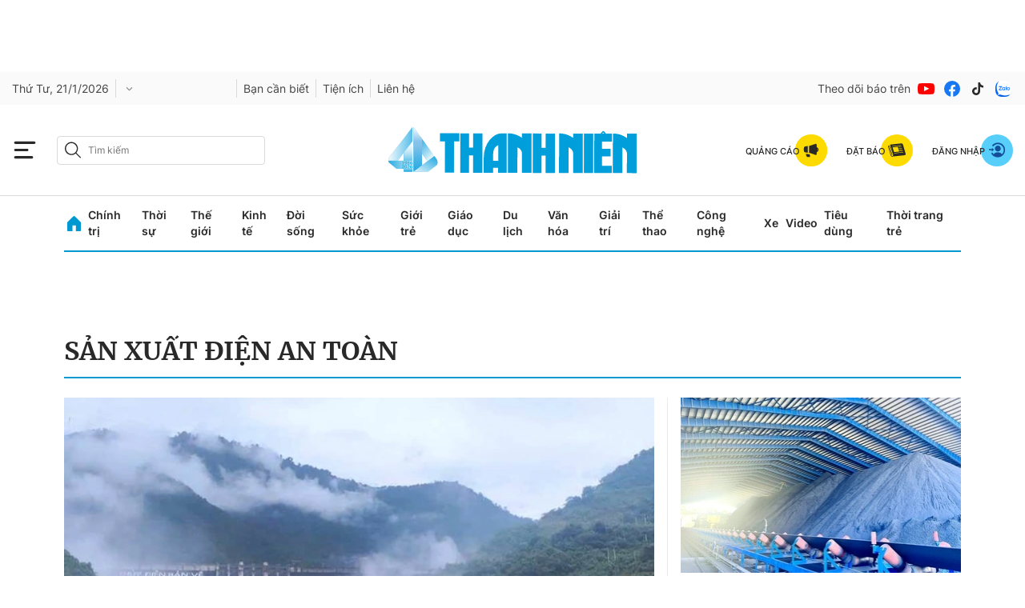

--- FILE ---
content_type: text/html; charset=utf-8
request_url: https://thanhnien.vn/san-xuat-dien-an-toan-tags606380.html
body_size: 32705
content:
<!DOCTYPE html>
<html lang="vi">
<head>
    <meta http-equiv="Content-Type" content="text/html; charset=utf-8"/>
    <title>Sản xuất điện an toàn: tin tức, hình ảnh, video, bình luận mới nhất</title>
    <meta name="description" content="Tin nhanh, hình ảnh, video clip, bình luận mới nhất về Sản xuất điện an toàn. Cập nhật nhiều tin tức độc quyền 24h về Sản xuất điện an toàn nhanh và nóng nhất liên tục trong ngày">
    <meta name="keywords" content="Tin nhanh, hình ảnh, video clip, bình luận mới nhất về Sản xuất điện an toàn. Cập nhật nhiều tin tức độc quyền 24h về Sản xuất điện an toàn nhanh và nóng nhất liên tục trong ngày">
    <meta name="news_keywords" content="Tin nhanh, hình ảnh, video clip, bình luận mới nhất về Sản xuất điện an toàn. Cập nhật nhiều tin tức độc quyền 24h về Sản xuất điện an toàn nhanh và nóng nhất liên tục trong ngày">
    <meta property="og:title" content="Sản xuất điện an toàn: tin tức, hình ảnh, video, bình luận mới nhất">
    <meta property="og:description" content="Tin nhanh, hình ảnh, video clip, bình luận mới nhất về Sản xuất điện an toàn. Cập nhật nhiều tin tức độc quyền 24h về Sản xuất điện an toàn nhanh và nóng nhất liên tục trong ngày">
    <meta property="og:type" content="website"/>
    <meta property="og:url" content="https://thanhnien.vn/san-xuat-dien-an-toan-tags606380.html" />
    <meta property="og:image" content="https://static.thanhnien.com.vn/thanhnien.vn/image/logo-share.jpg" />
    <meta property="og:image:type" content="image/jpg" />
    <meta property="og:image:width" content="1200" />
    <meta property="og:image:height" content="630" />
    <meta property="twitter:image" content="https://static.thanhnien.com.vn/thanhnien.vn/image/logo-share.jpg" />
    <meta property="twitter:card" content="summary_large_image" />
    <link rel="canonical" href="https://thanhnien.vn/san-xuat-dien-an-toan-tags606380.html"/>
    <meta prefix="fb: http://ogp.me/ns/fb#" property="fb:app_id" content="403237164337145" />
    <meta name="google-site-verification" content="MdcE11-C95yfKEbtA7EMNwPkrXKQ8uWPU-AUSk4Y7zA" />
    <meta id="metaRobots" name="robots" content="max-image-preview:large,noarchive,noodp,index,follow"/>
    <meta charset="utf-8">
    <meta name="distribution" content="Global"/>
    <meta name="revisit-after" content="1 days"/>
    <meta name="GENERATOR" content="https://thanhnien.vn">
    <meta http-equiv="REFRESH" content="1800"/>
    <meta name="RATING" content="GENERAL"/>
    <link rel="shortcut icon" href="https://thanhnien-static.mediacdn.vn/thanhnien.vn/image/tn-favicon.png" type="image/png">
    <meta name="site_path" content="https://thanhnien.vn">
    <meta name="author" content="thanhnien.vn">
    <meta property="og:site_name" content="Báo Thanh Niên">
    <meta name="copyright" content="Copyright (c) by 2003-2025, Báo Thanh Niên"/>
    <meta http-equiv="x-dns-prefetch-control" content="on"/>
    <meta name="google-site-verification" content="B2Wh7psOVodXR-WIL9qwfUsyQGHltOV-jXJhMwNG-G4"/>
        <link rel="dns-prefetch" href="https://static.thanhnien.com.vn">
    <link rel="dns-prefetch" href="https://images2.thanhnien.vn">
    <link rel="dns-prefetch" href="https://videothumbs.mediacdn.vn/">
    <link rel="dns-prefetch" href="https://videothumbs-ext.mediacdn.vn/">
    <link rel="dns-prefetch" href="https://tt.onthe.io" />
    <link rel="dns-prefetch" href="https://cdn.onthe.io" />
    <link rel="dns-prefetch" href="https://ad.vidverto.io" />
    <style>
    @font-face {
        font-family:Merriweather;
        font-weight:400;
        font-style:normal;
        font-display:swap;
        src:url("https://static.thanhnien.com.vn/fonts/Merriweather-Regular.woff2") format("woff2"),
        url("https://static.thanhnien.com.vn/fonts/Merriweather-Regular.woff") format("woff"),
        url("https://static.thanhnien.com.vn/fonts/Merriweather-Regular.ttf") format("truetype"),
        url("https://static.thanhnien.com.vn/fonts/Merriweather-Regular.eot") format("embedded-opentype")
    }
    @font-face {
        font-family:Merriweather;
        font-weight:700;
        font-style:normal;
        font-display:swap;
        src:url("https://static.thanhnien.com.vn/fonts/Merriweather-Bold.woff2") format("woff2"),
        url("https://static.thanhnien.com.vn/fonts/Merriweather-Bold.woff") format("woff"),
        url("https://static.thanhnien.com.vn/fonts/Merriweather-Bold.ttf") format("truetype"),
        url("https://static.thanhnien.com.vn/fonts/Merriweather-Bold.eot") format("embedded-opentype")
    }
    @font-face {
        font-family:Merriweather;
        font-weight:900;
        font-style:normal;
        font-display:swap;
        src:url("https://static.thanhnien.com.vn/fonts/Merriweather-Black.woff2") format("woff2"),
        url("https://static.thanhnien.com.vn/fonts/Merriweather-Black.woff") format("woff"),
        url("https://static.thanhnien.com.vn/fonts/Merriweather-Black.ttf") format("truetype"),
        url("https://static.thanhnien.com.vn/fonts/Merriweather-Black.eot") format("embedded-opentype")
    }
    @font-face {
        font-family:Inter;
        font-style:normal;
        font-weight:400;
        font-display:swap;
        src:url("https://static.thanhnien.com.vn/fonts/Inter-Regular.woff2") format("woff2"),
        url("https://static.thanhnien.com.vn/fonts/Inter-Regular.woff") format("woff"),
        url("https://static.thanhnien.com.vn/fonts/Inter-Regular.ttf") format("truetype"),
        url("https://static.thanhnien.com.vn/fonts/Inter-Regular.eot") format("embedded-opentype")
    }
    @font-face {
        font-family:Inter;
        font-style:normal;
        font-weight:500;
        font-display:swap;
        src:url("https://static.thanhnien.com.vn/fonts/Inter-Medium.woff2") format("woff2"),
        url("https://static.thanhnien.com.vn/fonts/Inter-Medium.woff") format("woff"),
        url("https://static.thanhnien.com.vn/fonts/Inter-Medium.ttf") format("truetype"),
        url("https://static.thanhnien.com.vn/fonts/Inter-Medium.eot") format("embedded-opentype")
    }
    @font-face {
        font-family:Inter;
        font-style:normal;
        font-weight:600;
        font-display:swap;
        src:url("https://static.thanhnien.com.vn/fonts/Inter-SemiBold.woff2") format("woff2"),
        url("https://static.thanhnien.com.vn/fonts/Inter-SemiBold.woff") format("woff"),
        url("https://static.thanhnien.com.vn/fonts/Inter-SemiBold.ttf") format("truetype"),
        url("https://static.thanhnien.com.vn/fonts/Inter-SemiBold.eot") format("embedded-opentype")
    }
    @font-face {
        font-family:Inter;
        font-style:normal;
        font-weight:700;
        font-display:swap;
        src:url("https://static.thanhnien.com.vn/fonts/Inter-Bold.woff2") format("woff2"),
        url("https://static.thanhnien.com.vn/fonts/Inter-Bold.woff") format("woff"),
        url("https://static.thanhnien.com.vn/fonts/Inter-Bold.ttf") format("truetype"),
        url("https://static.thanhnien.com.vn/fonts/Inter-Bold.eot") format("embedded-opentype")
    }
    @font-face {
        font-family:Inter;
        font-style:normal;
        font-weight:800;
        font-display:swap;
        src:url("https://static.thanhnien.com.vn/fonts/Inter-Black.woff2") format("woff2"),
        url("https://static.thanhnien.com.vn/fonts/Inter-Black.woff") format("woff"),
        url("https://static.thanhnien.com.vn/fonts/Inter-Black.ttf") format("truetype"),
        url("https://static.thanhnien.com.vn/fonts/Inter-Black.eot") format("embedded-opentype")
    }
    @font-face {
        font-family:'Playfair Display';
        font-style:normal;
        font-weight:400;
        font-display:swap;
        src:url("https://static.thanhnien.com.vn/fonts/PlayfairDisplay-Regular.ttf") format("truetype")
    }
    @font-face {
        font-family:'Playfair Display';
        font-style:normal;
        font-weight:500;
        font-display:swap;
        src:url("https://static.thanhnien.com.vn/fonts/PlayfairDisplay-Medium.ttf") format("truetype")
    }
    @font-face {
        font-family:Roboto;
        font-style:normal;
        font-weight:400;
        font-display:swap;
        src:url("https://static.thanhnien.com.vn/fonts/Roboto-Regular.woff2") format("woff2"),
        url("https://static.thanhnien.com.vn/fonts/Roboto-Regular.woff") format("woff"),
        url("https://static.thanhnien.com.vn/fonts/Roboto-Regular.ttf") format("truetype"),
        url("https://static.thanhnien.com.vn/fonts/Roboto-Regular.eot") format("embedded-opentype")
    }
</style>
    <link rel="preload" href="https://static.thanhnien.com.vn/fonts/Inter-Regular.woff2" as="font" type="font/woff2"
          crossorigin>
    <link rel="preload" href="https://static.thanhnien.com.vn/fonts/Inter-SemiBold.woff2" as="font" type="font/woff2"
          crossorigin>
    <link rel="preload" href="https://static.thanhnien.com.vn/fonts/Merriweather-Bold.woff2" as="font" type="font/woff2"
          crossorigin>
    <link rel="preload" href="https://static.thanhnien.com.vn/fonts/Merriweather-Regular.woff2" as="font"
          type="font/woff2" crossorigin>
    <link rel="preload" href="https://static.thanhnien.com.vn/fonts/Merriweather-Regular.woff2" as="font"
          type="font/woff2" crossorigin>
    <link rel="preload" href="https://static.thanhnien.com.vn/fonts/Inter-Medium.woff2" as="font" type="font/woff2" crossorigin>
    <script>
    function getMeta(t) { let e = document.getElementsByTagName("meta"); for (let n = 0; n < e.length; n++)if (e[n].getAttribute("name") === t) return e[n].getAttribute("content"); return "" }
    var hdUserAgent = getMeta("uc:useragent");
    var isNotAllow3rd = hdUserAgent.includes("not-allow-ads");
    var isNotAllowAds = hdUserAgent.includes("not-allow-ads");
    var pageSettings = {
        Domain: "https://thanhnien.vn",
        sharefbApiDomain: "https://sharefb.cnnd.vn",
        videoplayer: "https://vcplayer.mediacdn.vn",                
        VideoToken: "[base64]",
        //VideoToken: "[base64]",
        commentSiteName: "thanhnien",
        DomainUtils: "https://eth2.cnnd.vn",
        DomainUtils2: "https://s.thanhnien.vn",
        DomainUtils3: "https://util8.cnnd.vn",
        DomainSport5: "https://eth2.cnnd.vn",
        imageDomain: "https://images2.thanhnien.vn",
        DomainApiVote: "https://eth2.cnnd.vn",
        ajaxDomain: "https://eth2.cnnd.vn",
        DOMAIN_API_ANSWER: "https://eth2.cnnd.vn",
        DOMAIN_API_NAME_SPACE: "thanhnien",
        DOMAIN_API_SAVE_NEW: "https://g6live.cnnd.vn/newsdiamond-thanhnienapi",
        allowAds: true && !isNotAllow3rd,
        allow3rd: true && !isNotAllow3rd,
        DomainApiComment: "https://eth2.cnnd.vn",
        apiSignal: 'https://signalr6.cnnd.vn'
    }
    function loadJsAsync(jsLink, callback, callbackEr) {
        const scripts = Array.from(document.getElementsByTagName("script"));
        const existingScript = scripts.find(script => script.src === jsLink);

        if (existingScript) {
            if (typeof callback === "function") callback();
            return;
        }

        const scriptEl = document.createElement("script");
        scriptEl.type = "text/javascript";
        scriptEl.async = true;
        scriptEl.src = jsLink;

        if (typeof callback === "function") {
            scriptEl.onload = callback;
        }

        if (typeof callbackEr === "function") {
            scriptEl.onerror = callbackEr;
        }

        document.head.appendChild(scriptEl);
    }

    function loadCss(t) {
        var e = document.getElementsByTagName("head")[0], s = document.createElement("link");
        s.rel = "stylesheet", s.type = "text/css", s.href = t, s.media = "all", e.appendChild(s)
    }
    function checkRunInitScroll() {
        if (typeof runinitscroll != "undefined" && runinitscroll.length >= 1) {
            runinitscroll[0]();
            var len = runinitscroll.length;
            var arr = [];
            for (var i = 1; i < len; i++) {
                arr.push(runinitscroll[i]);
            }
            runinitscroll = arr;
        }
        window.setTimeout(function () {
            checkRunInitScroll();
        }, 1);
    }
    setTimeout(function () {
        let e = !1;

        let runInitScrollTimeout = !isNotAllow3rd ? 1 : 3000;

        function t() {
            try {
                e || (e = !0, document.removeEventListener("scroll", t), function () {
                    let e = document.createElement("script");
                    e.async = !0, e.setAttribute("data-ad-client", ""), document.head.appendChild(e), e.src = ""
                }(), document.removeEventListener("mousemove", t), document.removeEventListener("mousedown", t), document.removeEventListener("touchstart", t)), setTimeout(function () {
                    checkRunInitScroll();
                }, runInitScrollTimeout)

            } catch (err) {
                console.log("init --" + err);
            }
        }
        document.addEventListener("scroll", t, { passive: true }), document.addEventListener("mousemove", t), document.addEventListener("mousedown", t), document.addEventListener("touchstart", t, { passive: true }), document.addEventListener("load", function () {
            document.body.clientHeight != document.documentElement.clientHeight && 0 == document.documentElement.scrollTop && 0 == document.body.scrollTop || t()
        })
    }, 1);
</script>

 
            <script type="text/javascript">
var cmsConfig = {
    domainDesktop: 'https://thanhnien.vn',
    domainMobile: 'https://thanhnien.vn',
};
var _metaOgUrl = 'https://thanhnien.vn';
var page_title = document.title;
var tracked_url = window.location.pathname + window.location.search + window.location.hash;

if (!isNotAllow3rd){
    loadJsAsync("https://www.googletagmanager.com/gtag/js?id=G-DDKGVNZ9BG");

    window.dataLayer = window.dataLayer || [];
    function gtag() {
        dataLayer.push(arguments);
    }
    gtag('js', new Date());
    gtag('config', 'G-DDKGVNZ9BG', {
        'page_title': page_title,
        'page_location': cmsConfig.domainMobile + tracked_url,
        'page_path': tracked_url
    });
    }



</script>
<script type="text/javascript">
if (!isNotAllow3rd) {
    window.AviviD = window.AviviD || {settings: {}, status: {}};
    AviviD.web_id = "thanhnien2021";
    AviviD.category_id = "20210616000003";
    AviviD.tracking_platform = 'likr';
    (function (w, d, s, l, i) {
        w[l] = w[l] || [];
        w[l].push({'gtm.start': new Date().getTime(), event: 'gtm.js'});
        var f = d.getElementsByTagName(s)[0], j = d.createElement(s), dl = l != 'dataLayer' ? '&l=' + l : '';
        j.async = true;
        j.src = 'https://www.googletagmanager.com/gtm.js?id=' + i + dl + '&timestamp=' + new Date().getTime();
        f.parentNode.insertBefore(j, f);
    })(window, document, 'script', 'dataLayer', 'GTM-W9F4QDN');
    (function (w, d, s, l, i) {
        w[l] = w[l] || [];
        w[l].push({'gtm.start': new Date().getTime(), event: 'gtm.js'});
        var f = d.getElementsByTagName(s)[0], j = d.createElement(s), dl = l != 'dataLayer' ? '&l=' + l : '';
        j.async = true;
        j.src = 'https://www.googletagmanager.com/gtm.js?id=' + i + dl + '&timestamp=' + new Date().getTime();
        f.parentNode.insertBefore(j, f);
    })(window, document, 'script', 'dataLayer', 'GTM-MKB8VFG');
}
</script>


    
    
    
        <style>.box-breadcrumb-name{text-transform: uppercase;}</style>
        <style>
    @font-face{ font-family: "Merriweather"; font-weight: normal; font-style: normal; src: url("https://static.thanhnien.com.vn/fonts/Merriweather-Regular.woff2") format("woff2"), url("https://static.thanhnien.com.vn/fonts/Merriweather-Regular.woff") format("woff"), url("https://static.thanhnien.com.vn/fonts/Merriweather-Regular.ttf") format("truetype"), url("https://static.thanhnien.com.vn/fonts/Merriweather-Regular.eot") format("embedded-opentype"); font-display: swap;} @font-face{ font-family: "Merriweather"; font-weight: bold; font-style: normal; src: url("https://static.thanhnien.com.vn/fonts/Merriweather-Bold.woff2") format("woff2"), url("https://static.thanhnien.com.vn/fonts/Merriweather-Bold.woff") format("woff"), url("https://static.thanhnien.com.vn/fonts/Merriweather-Bold.ttf") format("truetype"), url("https://static.thanhnien.com.vn/fonts/Merriweather-Bold.eot") format("embedded-opentype"); font-display: swap;} @font-face{ font-family: "Merriweather"; font-weight: 900; font-style: normal; src: url("https://static.thanhnien.com.vn/fonts/Merriweather-Black.woff2") format("woff2"), url("https://static.thanhnien.com.vn/fonts/Merriweather-Black.woff") format("woff"), url("https://static.thanhnien.com.vn/fonts/Merriweather-Black.ttf") format("truetype"), url("https://static.thanhnien.com.vn/fonts/Merriweather-Black.eot") format("embedded-opentype"); font-display: swap;} @font-face{ font-family: 'Inter'; font-style: normal; font-weight: 400; src: url("https://static.thanhnien.com.vn/fonts/Inter-Regular.woff2") format("woff2"), url("https://static.thanhnien.com.vn/fonts/Inter-Regular.woff") format("woff"), url("https://static.thanhnien.com.vn/fonts/Inter-Regular.ttf") format("truetype"), url("https://static.thanhnien.com.vn/fonts/Inter-Regular.eot") format("embedded-opentype"); font-display: swap;} @font-face{ font-family: 'Inter'; font-style: normal; font-weight: 500; src: url("https://static.thanhnien.com.vn/fonts/Inter-Medium.woff2") format("woff2"), url("https://static.thanhnien.com.vn/fonts/Inter-Medium.woff") format("woff"), url("https://static.thanhnien.com.vn/fonts/Inter-Medium.ttf") format("truetype"), url("https://static.thanhnien.com.vn/fonts/Inter-Medium.eot") format("embedded-opentype"); font-display: swap;} @font-face{ font-family: 'Inter'; font-style: normal; font-weight: 600; src: url("https://static.thanhnien.com.vn/fonts/Inter-SemiBold.woff2") format("woff2"), url("https://static.thanhnien.com.vn/fonts/Inter-SemiBold.woff") format("woff"), url("https://static.thanhnien.com.vn/fonts/Inter-SemiBold.ttf") format("truetype"), url("https://static.thanhnien.com.vn/fonts/Inter-SemiBold.eot") format("embedded-opentype"); font-display: swap;} @font-face{ font-family: 'Inter'; font-style: normal; font-display: swap; font-weight: 700; src: url("https://static.thanhnien.com.vn/fonts/Inter-Bold.woff2") format("woff2"), url("https://static.thanhnien.com.vn/fonts/Inter-Bold.woff") format("woff"), url("https://static.thanhnien.com.vn/fonts/Inter-Bold.ttf") format("truetype"), url("https://static.thanhnien.com.vn/fonts/Inter-Bold.eot") format("embedded-opentype"); font-display: swap;} @font-face{ font-family: 'Inter'; font-style: normal; font-weight: 800; src: url("https://static.thanhnien.com.vn/fonts/Inter-Black.woff2") format("woff2"), url("https://static.thanhnien.com.vn/fonts/Inter-Black.woff") format("woff"), url("https://static.thanhnien.com.vn/fonts/Inter-Black.ttf") format("truetype"), url("https://static.thanhnien.com.vn/fonts/Inter-Black.eot") format("embedded-opentype"); font-display: swap;} @font-face{ font-family: 'Playfair Display'; font-style: normal; font-weight: 400; src: url("https://static.thanhnien.com.vn/fonts/PlayfairDisplay-Regular.ttf") format("truetype"); font-display: swap;} @font-face{ font-family: 'Playfair Display'; font-style: normal; font-weight: 500; src: url("https://static.thanhnien.com.vn/fonts/PlayfairDisplay-Medium.ttf") format("truetype"); font-display: swap;} @font-face{ font-family: 'Roboto'; font-style: normal; font-weight: 400; src: url("https://static.thanhnien.com.vn/fonts/Roboto-Regular.woff2") format("woff2"), url("https://static.thanhnien.com.vn/fonts/Roboto-Regular.woff") format("woff"), url("https://static.thanhnien.com.vn/fonts/Roboto-Regular.ttf") format("truetype"), url("https://static.thanhnien.com.vn/fonts/Roboto-Regular.eot") format("embedded-opentype"); font-display: swap;}
    body{background:#fff none repeat scroll 0 0;color:#464646;font:400 14px arial;text-align:left}*{-webkit-tap-highlight-color:transparent}:root{--swiper-theme-color:#007aff}.swiper{margin-left:auto;margin-right:auto;position:relative;overflow:hidden;list-style:none;padding:0;z-index:1}.swiper-wrapper{position:relative;width:100%;height:100%;z-index:1;display:flex;transition-property:transform;box-sizing:content-box}.swiper-android .swiper-slide,.swiper-wrapper{transform:translate3d(0,0,0)}.swiper-pointer-events{touch-action:pan-y}.swiper-slide{flex-shrink:0;width:100%;height:100%;position:relative;transition-property:transform}.swiper-backface-hidden .swiper-slide{transform:translateZ(0);-webkit-backface-visibility:hidden;backface-visibility:hidden}:root{--swiper-navigation-size:44px}.swiper-button-lock{display:none}.swiper .swiper-notification{position:absolute;left:0;top:0;pointer-events:none;opacity:0;z-index:-1000}.fblw-timeline-item{background:#fff}.fblwtia-mask{background:#f9f9f9;position:absolute;-webkit-box-sizing:border-box;-moz-box-sizing:border-box;box-sizing:border-box;height:10px}.fblwtia-title-line{right:0;left:36%;top:0;height:20px;width:3%}.fblwtia-front-mask{height:10px;left:36%;width:3%}.fblwtia-title-mask-1{top:30px}.fblwtia-front-mask-2{top:70px;height:15px}.fblwtia-front-mask-3{top:105px}.fblwtia-front-mask-4{top:125px}.fblwtia-sepline-sapo{left:36%;right:0}.fblwtia-sepline-sapo-0{top:20px}.fblwtia-sepline-sapo-1{top:50px;height:20px}.fblwtia-sepline-sapo-2{top:85px;height:20px}.fblwtia-sepline-sapo-3{top:115px}.fblwtia-sepline-sapo-4{top:135px;height:50px}.fblwtia-sapo-line{right:0}.fblwtia-sapo-line-2{top:70px;left:55%;height:15px}.fblwtia-sapo-line-3{top:105px;left:95%}.fblwtia-sapo-line-4{top:125px;left:85%;height:10px}.fblwti-animated{animation-duration:1.5s;animation-fill-mode:forwards;animation-iteration-count:infinite;animation-name:placeHolderShimmer;animation-timing-function:linear;background:#f6f7f8;background:linear-gradient(to right,#eee 8%,#ddd 18%,#eee 33%);background-size:800px 200px;height:110px;position:relative}.fblwti-animated{height:185px}.fblwtia-sapo-line-0{top:0;left:98%;height:20px}.fblwtia-sapo-line-1{top:30px;left:85%;height:20px}.fb-loading-wrapper{padding:25px 0}body{font-family:Merriweather;font-size:14px;line-height:20px;color:#333;background-color:#fff;-webkit-animation-duration:.1s;-webkit-animation-name:fontfix;-webkit-animation-iteration-count:1;-webkit-animation-timing-function:linear;-webkit-animation-delay:.1s;-webkit-tap-highlight-color:transparent;margin:0;min-width:1150px}.container{width:1150px!important;margin-right:auto;margin-left:auto;padding-left:15px;padding-right:15px}*{-webkit-font-smoothing:antialiased;-moz-osx-font-smoothing:grayscale;text-rendering:geometricPrecision}*,::after,::before{box-sizing:border-box}ul{padding:0;margin:0;list-style:none}a{text-decoration:none;color:#666;outline:0}a:hover{text-decoration:none}p{margin:0}h1,h2,h3{margin:0}img{width:100%;max-width:100%;display:block;image-rendering:-webkit-optimize-contrast;color:transparent}a,input,select,textarea{outline:0}.d-block{display:block!important}.pt-20{padding-top:20px}.mb-40{margin-bottom:40px}.hidden{display:none!important}.img-resize{display:block;position:relative;height:max-content}.img-resize:before{padding-bottom:62.5%;content:"";display:block}.img-resize img{position:absolute;top:0;left:0;width:100%;height:100%;bottom:0;margin:auto;background-size:cover;background-position:center;object-fit:cover}.img-square{display:block;position:relative;height:max-content}.img-square:before{padding-bottom:133.33%;content:"";display:block}.img-square img{position:absolute;top:0;left:0;width:100%;height:100%;bottom:0;margin:auto;background-size:cover;background-position:center;object-fit:cover}.icon{display:inline-flex}.header{min-height:82px;z-index:99}.header.sticky_header .header__middle{position:fixed;top:0;left:0;width:100%;z-index:98;background:#fff}.header__sc{background:url(https://static.thanhnien.com.vn/thanhnien.vn/image/header-bg.jpg) no-repeat center bottom;background-size:contain}.header__logo{height:63px;width:auto;display:inline-block}.header__logo img{width:auto;height:63px}.header__top{padding:24px 0 16px;text-align:center}.header__middle{border-bottom:1.2px solid #d9d9d9}.header__postion{position:relative}.header__nav{width:max-content;margin:0 auto}.header__nav-flex{display:flex;align-items:center;justify-content:center;position:relative}.header__nav-flex .menu-nav{display:flex;align-items:center}.header__nav-flex .menu-nav li:hover .nav-link{color:#0098d1}.header__nav-flex .menu-nav li:hover .sub-menu{opacity:1;visibility:visible;height:auto}.header__nav-flex .menu-nav li .nav-link{padding:11px 0;margin-right:17px;font-family:Inter;font-style:normal;font-weight:600;font-size:14px;line-height:20px;color:#292929;display:block}.header__nav-flex .menu-nav li .sub-menu{position:absolute;top:100%;background:#fff;box-shadow:2px 4px 8px rgba(0,0,0,.08);border-radius:0 0 8px 8px;width:100%;left:0;opacity:0;visibility:hidden;height:0%;z-index:2}.header__nav-flex .menu-nav li .sub-menu.loading .sub-menu-flex .category .list .item{height:20px;animation-duration:1.5s;animation-fill-mode:forwards;animation-iteration-count:infinite;animation-name:placeHolderShimmer;animation-timing-function:linear;background:#f6f7f8;background:linear-gradient(to right,#eee 8%,#ddd 18%,#eee 33%);background-size:800px 200px}.header__nav-flex .menu-nav li .sub-menu.loading .sub-menu-flex .news .box-category-item .box-category-link-with-avatar{width:100%;height:140px;animation-duration:1.5s;animation-fill-mode:forwards;animation-iteration-count:infinite;animation-name:placeHolderShimmer;animation-timing-function:linear;background:#f6f7f8;background:linear-gradient(to right,#eee 8%,#ddd 18%,#eee 33%);background-size:800px 200px}.header__nav-flex .menu-nav li .sub-menu.loading .sub-menu-flex .news .box-category-item .box-category-link-title{content:'';width:100%;height:60px;animation-duration:1.5s;animation-fill-mode:forwards;animation-iteration-count:infinite;animation-name:placeHolderShimmer;animation-timing-function:linear;background:#f6f7f8;background:linear-gradient(to right,#eee 8%,#ddd 18%,#eee 33%);background-size:800px 200px}.header__nav-flex .menu-nav li .sub-menu .sub-menu-flex{display:flex;padding:32px}.header__nav-flex .menu-nav li .sub-menu .sub-menu-flex .category{width:408px;padding-right:32px;border-right:1px solid #ebebeb}.header__nav-flex .menu-nav li .sub-menu .sub-menu-flex .category .title-cate{font-weight:700;font-size:20px;line-height:30px;color:#292929;margin-bottom:24px;display:block}.header__nav-flex .menu-nav li .sub-menu .sub-menu-flex .category .list{display:flex;flex-wrap:wrap;justify-content:space-between}.header__nav-flex .menu-nav li .sub-menu .sub-menu-flex .category .list .item{display:block;width:calc(50% - 10px);font-family:Inter;font-style:normal;font-weight:600;font-size:14px;line-height:20px;color:#454545;margin-top:16px}.header__nav-flex .menu-nav li .sub-menu .sub-menu-flex .category .list .item:nth-child(1),.header__nav-flex .menu-nav li .sub-menu .sub-menu-flex .category .list .item:nth-child(2){margin-top:0}.header__nav-flex .menu-nav li .sub-menu .sub-menu-flex .news{width:calc(100% - 408px);display:flex}.header__nav-flex .menu-nav li .sub-menu .sub-menu-flex .news .box-category-item{width:calc(33.33% - 32px);margin-left:32px}.header__nav-flex .menu-nav li .sub-menu .sub-menu-flex .news .box-category-item .box-category-link-with-avatar{display:block;margin-bottom:8px}.header__nav-flex .menu-nav li .sub-menu .sub-menu-flex .news .box-category-item .box-category-link-title{font-weight:700;font-size:14px;line-height:20px;color:#292929;display:block}.header__nav-flex .open-menu{display:flex}.header__nav-flex .open-menu .icon-bar{display:flex}.header__nav-flex .open-menu .icon-close{display:none}.header__mega-menu{background:#fafafa;position:absolute;width:100%;height:calc(100vh - 149px);z-index:2;opacity:0;visibility:hidden;height:0%;transition:opacity .75s,visibility .75s,height .75s;overflow:auto;scrollbar-color:#ddd;scrollbar-width:thin}.header__mega-menu::-webkit-scrollbar{width:3px}.header__mega-menu::-webkit-scrollbar-track{background:#f1f1f1}.header__mega-menu::-webkit-scrollbar-thumb{background:#ddd}.header__mm-flex{display:flex;padding:20px}.header__mm-right{width:239px;padding-left:16px;border-left:1px solid #ebebeb;margin-left:16px}.header__mm-right .box{border-bottom:1px solid #ebebeb;padding-bottom:24px;margin-bottom:24px}.header__mm-right .box .item{display:flex;align-items:center;padding:8px 0;border:1px solid #ebebeb;border-radius:4px;margin-bottom:16px;font-weight:700;font-size:14px;line-height:20px;color:#292929}.header__mm-right .box .item:last-child{margin-bottom:0}.header__mm-right .box .item .icon{padding:0 8px;border-right:1px solid #d9d9d9;margin-right:8px}.header__mm-right .list-sub{padding-bottom:24px;border-bottom:1px solid #ebebeb;margin-bottom:24px}.header__mm-right .list-sub .item{display:flex;align-items:center;margin-bottom:16px;font-family:Inter;font-style:normal;font-weight:400;font-size:15px;line-height:22px;color:#454545}.header__mm-right .list-sub .item:last-child{margin-bottom:0}.header__mm-right .list-sub .item .icon{margin-right:16px}.header__mm-right .social{display:flex;align-items:center}.header__mm-right .social .item{display:flex;margin-right:8px}.header__mm-right .social .item:last-child{margin-right:0}.header__mm-cate{width:calc(100% - 239px - 16px);display:flex;flex-wrap:wrap}.header__mm-cate .box{width:calc(25% - 24px);margin-right:32px;margin-top:60px}.header__mm-cate .box:nth-child(1),.header__mm-cate .box:nth-child(2),.header__mm-cate .box:nth-child(3),.header__mm-cate .box:nth-child(4){margin-top:0}.header__mm-cate .box:nth-child(4n){margin-right:0}.header__mm-cate .box .title{margin-bottom:8px;display:inline-block;font-family:Merriweather;font-style:normal;font-weight:700;font-size:14px;line-height:20px;color:#292929;border-bottom:1px solid #0098d1}.header__mm-cate .box .list .item{font-family:Inter;font-style:normal;font-weight:400;font-size:13px;line-height:18px;color:#454545;display:block;margin-bottom:12px}.header__mm-cate .box .view-more{font-family:Inter;font-style:normal;font-weight:500;font-size:13px;line-height:16px;text-decoration-line:underline;color:#8b8b8b;display:block}body.open-menu{overflow:hidden}body.open-menu.header_top .header__mega-menu{opacity:1;visibility:visible;height:calc(100vh - 46px)}body.open-menu .header__nav-flex .open-menu .icon-bar{display:none}body.open-menu .header__nav-flex .open-menu .icon-close{display:flex}body.open-menu .header__mega-menu{opacity:1;visibility:visible;height:calc(100vh - 149px)}.footer{background:#f6f6f6;padding:40px 0}.footer__nav{display:flex;border-bottom:1px solid #d9d9d9}.footer__nav .col{width:calc(20% - 64px);margin-right:80px}.footer__nav .col:last-child{margin-right:0}.footer__nav .col .item{display:block;font-family:Inter;font-style:normal;font-weight:400;font-size:15px;line-height:22px;color:#454545;margin-bottom:16px}.footer__middle-flex{border-bottom:1px solid #d9d9d9;padding:16px 0;display:flex;align-items:center;justify-content:space-between}.footer__logo{display:block;width:152px}.footer__m-content{display:flex;align-items:center}.footer__m-content .list{display:flex;align-items:center;border-right:1px solid #d9d9d9}.footer__m-content .list .item{display:block;margin-right:24px;font-family:Inter;font-style:normal;font-weight:600;font-size:14px;line-height:20px;color:#454545}.footer__m-content .list .item:last-child{margin-right:16px}.footer__m-content .social{display:flex;align-items:center;margin-left:16px}.footer__m-content .social span{font-family:Inter;font-style:normal;font-weight:400;font-size:15px;line-height:22px;color:#8b8b8b}.footer__m-content .social .list-sc{display:flex;align-items:center}.footer__m-content .social .list-sc .item{display:flex;margin-left:8px}.footer__bottom{padding-top:16px}.footer__bottom-flex{display:flex}.footer__bottom-flex .copy-right{flex:1;font-family:Inter;font-style:normal;font-weight:400;font-size:13px;line-height:18px;color:#8b8b8b}.footer__contact{width:160px;margin-right:80px}.footer__contact .text{font-family:Inter;font-style:normal;font-weight:400;font-size:13px;line-height:18px;color:#8b8b8b}.footer__contact .value{font-family:Inter;font-style:normal;font-weight:600;font-size:13px;line-height:16px;color:#0098d1}.footer__info{width:400px;margin-right:80px;font-family:Inter;font-style:normal;font-weight:400;font-size:13px;line-height:18px;color:#8b8b8b}.layout__sticky-icon{display:flex;align-items:center;justify-content:center;cursor:pointer;width:44px;height:44px;position:fixed;right:40px;bottom:100px;z-index:9;flex-direction:column;border-radius:3px;background:#fff;border:1px solid #bdbdbd}.layout__sticky-icon .text{font-family:Inter;font-style:normal;font-weight:500;font-size:12px;line-height:16px;text-align:center;text-transform:uppercase;color:#8b8b8b}.layout__sticky-icon .icon{display:flex}.layout__breadcrumb{margin-bottom:24px}.layout__breadcrumb .box-breadcrumb-name{padding-bottom:8px;border-bottom:2px solid #0098d1}.layout__breadcrumb .box-breadcrumb-name a{font-weight:700;font-size:32px;line-height:48px;color:#292929}.layout__breadcrumb .box-breadcrumb-sub{border-bottom:1px solid #d9d9d9;display:flex;flex-wrap:wrap}.layout__breadcrumb .box-breadcrumb-sub a{padding:8px 0;font-family:Inter;font-style:normal;font-weight:400;font-size:15px;line-height:22px;text-align:center;color:#454545;margin-right:24px;display:flex}#back-to-top{display:none}#back-to-top.show{display:block}.section__tab-bar{padding:16px 0}.section__tb-flex{display:flex;align-items:center;justify-content:space-between}.section__tb-right{width:325px;margin-left:60px;display:flex;align-items:center}.section__tb-right .box-search{width:179px;margin-right:18px;position:relative}.section__tb-right .box-search .btn-search{height:32px;padding:0 8px;border:1px solid #ebebeb;border-radius:4px;font-family:Inter;font-style:normal;font-weight:400;font-size:13px;line-height:18px;color:#8b8b8b;width:100%;padding-right:30px}.section__tb-right .box-search .submit-search{display:flex;position:absolute;top:4px;right:4px}.section__tb-right .box-user{width:calc(100% - 197px)}.section__tb-right .box-user .login-btn{display:flex;background:#0098d1;border-radius:4px;height:32px;align-items:center;justify-content:center;font-family:Inter;font-style:normal;font-weight:600;font-size:14px;line-height:20px;color:#fff}.section__tb-right .box-user .user-des{position:relative;padding:0 8px}.section__tb-right .box-user .user-des .title-user{display:flex;align-items:center}.section__tb-right .box-user .user-des .title-user .avatar{width:24px;height:24px;border-radius:50%;margin-left:4px}.section__tb-right .box-user .user-des .title-user .avatar img{width:100%;height:100%;object-fit:cover}.section__tb-right .box-user .user-des .title-user .name{font-family:Inter;font-style:normal;font-weight:600;font-size:13px;line-height:16px;color:#292929}.section__tb-right .box-user .user-des .list-action{position:absolute;top:100%;left:0;background:#fff;z-index:2;padding:8px;display:none}.section__tb-right .box-user .user-des .list-action .item{font-family:Inter;font-style:normal;font-weight:400;font-size:12px;line-height:18px;color:#454545;display:block;margin-bottom:8px}.section__tb-left{width:calc(100% - 385px);display:flex;align-items:center}.section__tb-left .time{font-family:Inter;font-style:normal;font-weight:400;font-size:13px;line-height:18px;color:#8b8b8b;padding-right:8px;margin-right:8px;border-right:1px solid #d9d9d9}.section__tb-left .weather .label-weather{font-family:Inter;font-style:normal;font-weight:400;font-size:13px;line-height:18px;color:#8b8b8b;position:relative;margin-right:11px}.section__tb-left .weather .label-weather .content{display:flex;align-items:center}.section__tb-left .weather .label-weather .content .add{margin-right:4px}.section__tb-left .weather .label-weather .content .down{margin-right:4px}.section__tb-left .weather .label-weather .content .value{margin-right:8px}.section__tb-left .list-link-sup{flex:1;display:flex;border:1px solid #ebebeb;border-radius:4px;overflow:hidden}.section__tb-left .list-link-sup .item{display:flex;padding:0 10px;font-family:Inter;font-style:normal;font-weight:400;font-size:13px;line-height:18px;text-align:right;color:#8b8b8b;align-items:center;justify-content:center;flex:1;white-space:nowrap;height:32px;border-right:1px solid #ebebeb}.section__tb-left .list-link-sup .item:last-child{border-right:0}.section__tb-left .list-link-sup .item .icon{margin-right:4px}.section__stream-sub-cate{margin-bottom:40px}.box-category .box-category-link-with-avatar{position:relative}.box-category .box-category-link-with-avatar img{width:100%;height:100%;object-fit:cover}.box-category[data-layout="8"] .box-category-middle .box-category-item{padding:32px 0;border-bottom:1px solid #ebebeb;display:flex}.box-category[data-layout="8"] .box-category-middle .box-category-item[data-stream='2'] .box-category-link-with-avatar{width:320px;margin-right:24px}.box-category[data-layout="8"] .box-category-middle .box-category-item[data-stream='2'] .box-category-content{width:calc(100% - 344px);display:flex;flex-direction:column;justify-content:space-between}.box-category[data-layout="8"] .box-category-middle .box-category-item[data-stream='2'] .box-category-content .box-content-bot{border:1px solid #f6f6f6;border-radius:4px;padding:16px}.box-category[data-layout="8"] .box-category-middle .box-category-item[data-stream='2'] .box-category-content .box-content-bot .title-box{font-weight:700;font-size:14px;line-height:20px;color:#292929;margin-bottom:8px}.box-category[data-layout="8"] .box-category-middle .box-category-item[data-stream='2'] .box-category-content .box-content-bot .box-bot-item{display:flex}.box-category[data-layout="8"] .box-category-middle .box-category-item[data-stream='2'] .box-category-content .box-content-bot .box-bot-item .box-bot-link-with-avatar{width:118px;margin-right:16px}.box-category[data-layout="8"] .box-category-middle .box-category-item[data-stream='2'] .box-category-content .box-content-bot .box-bot-item .box-bot-content{width:calc(100% - 134px)}.box-category[data-layout="8"] .box-category-middle .box-category-item[data-stream='2'] .box-category-content .box-content-bot .box-bot-item .box-bot-content .box-category-link-title{font-weight:700;font-size:14px;line-height:20px;color:#292929;display:block}.box-category[data-layout="8"] .box-category-middle .box-category-item:first-child{padding-top:0}.box-category[data-layout="8"] .box-category-middle .box-category-item:last-child{border-bottom:0;padding-bottom:0}.box-category[data-layout="8"] .box-category-middle .box-category-item .box-category-link-with-avatar{width:328px;margin-right:24px}.box-category[data-layout="8"] .box-category-middle .box-category-item .box-category-content{width:calc(100% - 352px)}.box-category[data-layout="8"] .box-category-middle .box-category-item .box-category-content .box-category-category{font-family:Inter;font-style:normal;font-weight:600;font-size:14px;line-height:20px;color:#8b8b8b;display:block;margin-bottom:8px}.box-category[data-layout="8"] .box-category-middle .box-category-item .box-category-content .box-category-link-title{font-weight:700;font-size:17px;line-height:26px;color:#292929;margin-bottom:8px;display:block}.box-category[data-layout="8"] .box-category-middle .box-category-item .box-category-content .box-category-sapo{font-family:Inter;font-style:normal;font-weight:400;font-size:15px;line-height:22px;color:#454545}.box-category[data-layout="8"] .box-category-middle .box-category-item .box-category-content .item-related{padding-top:24px}.box-category[data-layout="8"] .box-category-middle .box-category-item .box-category-content .item-related .box-category-related-link-title{font-family:Inter;font-style:normal;font-weight:400;font-size:15px;line-height:22px;color:#454545;padding-left:28px;display:block;position:relative}.box-category[data-layout="8"] .box-category-middle .box-category-item .box-category-content .item-related .box-category-related-link-title:before{content:"";width:5px;height:5px;position:absolute;left:10px;top:8px;border:1px solid #8b8b8b;border-radius:50%}.box-category[data-layout="9"] .box-category-top{margin-bottom:16px;text-align:center}.box-category[data-layout="9"] .box-category-top .box-category-title{display:inline-block;font-weight:700;font-size:17px;line-height:26px;color:#292929;border-bottom:1px solid #0098d1}.box-category[data-layout="9"] .box-category-middle .box-category-item{margin-bottom:16px}.box-category[data-layout="9"] .box-category-middle .box-category-item .box-category-link-with-avatar{margin-bottom:8px}.box-category[data-layout="9"] .box-category-middle .box-category-item .box-category-link-title{font-weight:700;font-size:14px;line-height:20px;color:#292929;display:block}.box-category[data-layout="9"] .box-category-middle .box-category-sub .box-sub-item{border-top:1px solid #ebebeb;display:flex;padding:16px 0}.box-category[data-layout="9"] .box-category-middle .box-category-sub .box-sub-item:last-child{padding-bottom:0}.box-category[data-layout="9"] .box-category-middle .box-category-sub .box-sub-item .box-category-link-with-avatar{width:84px;height:84px;margin-right:16px}.box-category[data-layout="9"] .box-category-middle .box-category-sub .box-sub-item .box-category-content{width:calc(100% - 100px)}.box-category[data-layout="9"] .box-category-middle .box-category-sub .box-sub-item .box-category-content .box-category-link-title{font-weight:700;font-size:14px;line-height:20px;color:#292929;display:block}.box-category[data-layout="17"] .box-category-middle .box-category-item-main{display:flex;margin-bottom:24px}.box-category[data-layout="17"] .box-category-middle .box-category-item-main .item-related{width:270px;padding-left:16px;border-left:1px solid #ebebeb;margin-left:16px}.box-category[data-layout="17"] .box-category-middle .box-category-item-main .item-related .box-category-item{padding-bottom:16px;margin-bottom:16px;border-bottom:1px solid #ebebeb}.box-category[data-layout="17"] .box-category-middle .box-category-item-main .item-related .box-category-item:last-child{padding-bottom:0;margin-bottom:0;border-bottom:0}.box-category[data-layout="17"] .box-category-middle .box-category-item-main .item-related .box-category-item .box-category-link-with-avatar{margin-bottom:8px}.box-category[data-layout="17"] .box-category-middle .box-category-item-main .item-related .box-category-item .box-category-link-title{font-family:Merriweather;font-style:normal;font-weight:700;font-size:14px;line-height:20px;color:#292929;display:block}.box-category[data-layout="17"] .box-category-middle .box-category-item-main .item-first{width:calc(100% - 286px)}.box-category[data-layout="17"] .box-category-middle .box-category-item-main .item-first .box-category-link-with-avatar{margin-bottom:16px}.box-category[data-layout="17"] .box-category-middle .box-category-item-main .item-first a.box-category-link-title{font-weight:700;font-size:20px;line-height:30px;color:#292929;display:block;margin-bottom:16px}.box-category[data-layout="17"] .box-category-middle .box-category-item-main .item-first .box-category-sapo{font-family:Inter;font-style:normal;font-weight:400;font-size:15px;line-height:22px;color:#454545}.box-category[data-layout="17"] .box-category-middle .box-category-sub{padding-top:24px;border-top:1px solid #ebebeb;display:flex;justify-content:space-between}.box-category[data-layout="17"] .box-category-middle .box-category-sub .box-category-item{width:calc(50% - 16px);display:flex}.box-category[data-layout="17"] .box-category-middle .box-category-sub .box-category-item .box-category-link-with-avatar{width:146px;margin-right:8px}.box-category[data-layout="17"] .box-category-middle .box-category-sub .box-category-item .box-category-content{width:calc(100% - 154px)}.box-category[data-layout="17"] .box-category-middle .box-category-sub .box-category-item .box-category-content .box-category-link-title{font-weight:700;font-size:14px;line-height:20px;color:#292929}.list__stream{margin-bottom:40px}.list__stream .view-more{background:#fafafc;border:1px solid #ebebeb;border-radius:4px;margin-top:32px;padding:10px;display:block;text-align:center;font-family:Inter;font-style:normal;font-weight:600;font-size:14px;line-height:20px;color:#8b8b8b}.list__stream-flex{display:flex}.list__stream-sub{width:325px;margin-left:60px}.list__stream-main{width:calc(100% - 385px)}.list__focus{margin-bottom:40px}.list__focus-flex{display:flex}.list__focus-sub{width:300px;margin-left:72.5px}.list__focus-main{width:calc(100% - 372.5px)}.weather{position:relative}.box_weather{background:#fff;width:100%;height:0;position:absolute;overflow:hidden;overflow-y:auto;top:26px;transition:all .2s;font-size:13px;right:0;box-sizing:border-box;box-shadow:0 0 24px rgba(0,0,0,.16);border-radius:6px;z-index:9;scrollbar-color:#565656;scrollbar-width:thin}.box_weather .search_city{width:100%;padding:10px 40px 10px 10px;outline:0;border:none;background-color:#f7f7f8!important;background:url(https://static.thanhnien.com.vn/thanhnien.vn/image/Union.svg) 97% 10px no-repeat}.box_weather ul li{width:100%;padding:13px 14px 13px 10px;border-bottom:1px solid rgba(225,225,240,.5);box-sizing:border-box;cursor:pointer}.box-weather .content{cursor:pointer}.box_weather::-webkit-scrollbar{width:5px}.box_weather::-webkit-scrollbar-thumb{background:#ccc}.fb-loading-wrapper{max-width:100%;clear:both;padding:25px 0;display:block}.fblw-timeline-item{background:#fff}.fblwtia-mask{background:#fff;position:absolute;-webkit-box-sizing:border-box;-moz-box-sizing:border-box;box-sizing:border-box;height:10px}.fblwtia-title-line{right:0;left:260px;top:0;height:50px;width:3%}.fblwtia-front-mask{height:10px;left:260px;width:3%}.fblwtia-title-mask-1{top:60px}.fblwtia-front-mask-2{top:0;height:15px}.fblwtia-front-mask-3{top:100px}.fblwtia-front-mask-4{top:120px}.fblwtia-sepline-sapo{left:260px;right:0}.fblwtia-sepline-sapo-0{top:15px}.fblwtia-sepline-sapo-1{top:45px;height:15px}.fblwtia-sepline-sapo-2{top:80px;height:20px}.fblwtia-sepline-sapo-3{top:110px}.fblwtia-sepline-sapo-4{top:130px;height:40px}.fblwtia-sapo-line{right:0}.fblwtia-sapo-line-2{top:0;left:55%;height:15px}.fblwtia-sapo-line-3{top:100px;left:95%}.fblwtia-sapo-line-4{top:120px;left:85%;height:10px}.fblwti-animated{animation-duration:1.5s;animation-fill-mode:forwards;animation-iteration-count:infinite;animation-name:placeHolderShimmer;animation-timing-function:linear;background:#f6f7f8;background:linear-gradient(to right,#eee 8%,#ddd 18%,#eee 33%);background-size:800px 200px;height:110px;position:relative}.fblwti-animated{height:156px}.fblwtia-sapo-line-0{top:0;left:98%;height:20px}.fblwtia-sapo-line-1{top:60px;left:85%;height:20px}.header__nav-flex .menu-nav li .nav-link.active{color:#0098d1}.alert-box{display:none}.alert-box .alert-content{width:0;opacity:0;padding:20px}.layout__breadcrumb .box-breadcrumb-name h1{font-weight:700;font-size:32px;line-height:48px;color:#292929}.alert-box{display:none}.alert-box .alert-content{width:0;opacity:0;padding:20px}.section__tb-left .weather .label-weather .content .value{margin-top:-4px}.header__mega-menu .header__mm-flex .header__mm-cate .box .list{max-height:115px;overflow:hidden}.box-category .box-category-link-title[data-newstype="1"]::before{content:"";width:16px;height:16px;background:url("https://static.thanhnien.com.vn/thanhnien.vn/image/t-image.png");background-size:auto;display:inline-flex;top:3px;position:relative;margin-right:4px;background-size:cover!important}.box-category .box-category-link-title[data-newstype="2"]::before{content:"";width:16px;height:16px;background:url("https://static.thanhnien.com.vn/thanhnien.vn/image/t-video.png");background-size:auto;display:inline-flex;top:3px;position:relative;margin-right:4px;background-size:cover!important}.box-category .box-category-link-title[data-newstype]:not([data-type="5"],[data-newstype="11"]):before{content:"\200B"!important}.header__nav-flex .menu-nav li .sub-menu{z-index:9999}.alert-box{display:none}.alert-box .alert-content{width:0;opacity:0;padding:20px}.box-breadcrumb-sub .swiper-slide{width:auto!important}.box-breadcrumb-sub{display:flex;align-items:center}.box-breadcrumb-sub .list{flex:1}.box-breadcrumb-sub .swiper-wrapper{flex:1}.box-breadcrumb-sub .box-control{display:flex;align-items:center;cursor:pointer}.box-breadcrumb-sub .box-control .list-tag-next,.box-breadcrumb-sub .box-control .list-tag-prev{display:contents}.header__nav-flex .menu-nav li .sub-menu .sub-menu-flex::before{content:"";position:absolute;top:-5px;width:100%;height:5px}.super-masthead{min-height:250px}.top-banner{min-height:90px}.open-menu{overflow:auto!important}.header__nav,.header__nav-flex{width:1260px!important;margin:0 auto}.header__middle,.header__postion{width:100%}.header__nav-flex .menu-nav{width:1228px!important}.header__nav-flex .menu-nav li .sub-menu{z-index:9999}.section__tb-right .box-user .user-des .title-user .name{width:100px;max-width:100px;text-overflow:ellipsis;overflow:hidden;white-space:nowrap}.header__mega-menu{z-index:999999}.section__topbanner{margin-bottom:10px}.header__mega-menu{overflow:hidden}body.open-menu.header_top .header__mega-menu{overflow-y:auto;padding-bottom:20px}.box-category[data-layout="10"] .box-category-top .box-category-title,.box-category[data-layout="6"] .box-category-top .box-category-title,.box-category[data-layout="9"] .box-category-top .box-category-title{box-shadow:0 1px 1px -1px #0098d1}.header__nav,.header__nav-flex{width:1180px!important;margin:0 auto}.header__nav-flex .menu-nav li .nav-link{margin-right:10px}.header__nav-flex .open-menu{display:block}.open-menu{cursor:pointer}
    .swiper-wrapper .append-news .box-category-category,.swiper-wrapper .append-news .item-related{display:none!important}.detail-title-bottom,.detail-title-top{font-family:Inter;font-style:normal;font-weight:400;font-size:17px;line-height:26px;color:#292929}.detail__video-section .box-video-content .detail-title-bottom,.detail__video-section .box-video-content .detail-title-top{color:#fff}.box-header{background:#0098d1!important}.detail__cmain-sub .box-header,.list__focus-sub .box-header,.section__tno .box-header{background:#fff!important}.box-category[data-layout="4"] .box-category-middle{flex:unset}.box-category[data-layout="4"] .box-category-top{margin-top:32px}.section__nsp-box-cate{margin-bottom:25px}.box-breadcrumb-sub .swiper-slide img{height:17px;align-self:center;width:auto}.box-breadcrumb-sub .swiper-wrapper h1{display:contents}.detail__scroll-action .btn-font .btn-cfont{border:1px solid #bdbdbd;cursor:pointer}.detail__cmain .detail-title{font-size:34px}.box-lf-content div p{color:#fff;padding:10px}.box-tn .tn-heading .tn-heading_2{width:81%;margin:0 auto}.box-tn .box-category-link-with-avatar{width:210px;margin:0 auto}.nav-link.home.active svg path{fill:#0098d1}.light-box-bounder{z-index:99991!important}.header,.open-menu .header__mega-menu{z-index:99}.min-h-250{min-height:250px}.min-h-650{min-height:650px}.min-h-600{min-height:600px}@media (max-width:1440px){.alert-box.show .alert-content{height:auto;min-height:200px}.login-box.show .alert-content{height:560px}}.header__ttt-flex,.header__ttt-flex .action-right,.header__ttt-flex .btn-back{align-items:center;display:flex}.header__emagazine-flex .list-action .item,.header__ttt-flex .action-right .ttt-search .ttt-btn-search,.header__ttt-flex .btn-back{font-weight:400;color:#8b8b8b;font-family:Inter;font-style:normal}.header__logo,.header__logo img{width:auto;height:81px}.header__nav .menu-nav li .sub-menu.loading .sub-menu-flex .category .list .item,.header__nav .menu-nav li .sub-menu.loading .sub-menu-flex .news .box-category-item .box-category-link-title,.header__nav .menu-nav li .sub-menu.loading .sub-menu-flex .news .box-category-item .box-category-link-with-avatar{animation-duration:1.5s;animation-fill-mode:forwards;animation-iteration-count:infinite;animation-name:placeHolderShimmer;animation-timing-function:linear}.header__nav .menu-nav li .sub-menu .sub-menu-flex .news .box-category-item:last-child,.header__nav .menu-nav li:last-child .nav-link{margin-right:0}.header__mm-right .box .item:last-child,.header__mm-right .list-sub .item:last-child{margin-bottom:0}.header__mm-cate .box:first-child,.header__mm-cate .box:nth-child(2),.header__mm-cate .box:nth-child(3),.header__mm-cate .box:nth-child(4),.header__nav .menu-nav li .sub-menu .sub-menu-flex .category .list .item:first-child,.header__nav .menu-nav li .sub-menu .sub-menu-flex .category .list .item:nth-child(2){margin-top:0}.header{min-height:209px;background:#fff}.header.sticky_header .header__sticky{top:0;left:0;width:100%;z-index:98;background:#fff}.header.sticky_header .header__top{padding:8px 0}.header.sticky_header .header__logo,.header.sticky_header .header__logo img{height:56px}.header__ttt{min-height:59px;background:#fafafa}.header__ttt .header__sc{background:0 0}.header__ttt .header__middle{border-bottom:0;background:#fafafa!important}.header__ttt-flex{justify-content:space-between;padding:16px 0 8px;border-bottom:1px solid #ebebeb}.header__ttt-flex .btn-back{border:1px solid #ebebeb;border-radius:4px;padding:6px 4px;font-size:15px;line-height:22px;text-align:center}.header__mm-right .box,.header__mm-right .list-sub{padding-bottom:24px;margin-bottom:24px}.header__ttt-flex .btn-back .icon{margin-right:4px}.header__ttt-flex .action-right .ttt-search{width:179px;position:relative}.header__ttt-flex .action-right .ttt-search .ttt-btn-search{width:100%;height:34px;border:1px solid #ebebeb;border-radius:4px;padding:0 34px 0 8px;font-size:13px;line-height:18px;background:#fafafa}.header__ttt-flex .action-right .ttt-search .ttt-btn-submit{height:34px;width:34px;position:absolute;top:0;right:0;display:flex;align-items:center;justify-content:center}.header__ttt-flex .action-right .list-social{display:flex;align-items:center}.header__ttt-flex .action-right .list-social .item{display:flex;margin-left:16px}.header__emagazine{min-height:52px}.header__emagazine .header__sc{background:0 0}.header__emagazine-flex{display:flex;align-items:center;justify-content:space-between;padding:6px 16px}.header__emagazine-flex .back-thanhnien{width:450px;display:flex;align-items:center}.header__emagazine-flex .back-thanhnien .icon{margin-right:8px}.header__emagazine-flex .header__ename{margin:0}.header__emagazine-flex .list-action{border:1px solid #d9d9d9;border-radius:4px;display:flex}.header__emagazine-flex .list-action .item{display:flex;align-items:center;justify-content:center;padding:6px 16px;border-right:1px solid #d9d9d9;font-size:13px;line-height:18px;text-align:right}.header__emagazine-flex .list-action .item:last-child{border-right:0}.header__emagazine-flex .list-action .item .icon{margin-right:6px}.header__emagazine-flex .list-action .item .donw{display:flex}.header__sc{background:0 0!important}.header__logo{display:inline-block;-webkit-transition:.3s;-moz-transition:.3s;-o-transition:.3s;-ms-transition:.3s;transition:.3s}.header__top{padding:16px 0;text-align:center;border-bottom:1px solid #d9d9d9;-webkit-transition:.3s;-moz-transition:.3s;-o-transition:.3s;-ms-transition:.3s;transition:.3s}.header.sticky_header .header__middle,.header__postion{position:relative}.header__nav{width:max-content;margin:0 auto}.header__nav .menu-nav{display:flex;align-items:center;border-bottom:2px solid #0098d1;width:100%;position:relative}.header__mm-right .box,.header__mm-right .list-sub,.header__uc-news .mid .item-news:last-child{border-bottom:1px solid #ebebeb}.header__nav .menu-nav li:hover .nav-link,.header__nav-flex .menu-nav li .sub-menu .sub-menu-flex .news .box-category-item .box-category-link-title:hover,.header__uc-news .top .view-more{color:#0098d1}.header__nav .menu-nav li:hover .sub-menu{opacity:1;visibility:visible;height:auto}.header__nav .menu-nav li .nav-link{padding:14px 0;margin-right:9.56px;font-family:Inter;font-style:normal;font-weight:600;font-size:14px;line-height:20px;color:#292929;display:flex;align-items:center}.header__nav .menu-nav li .sub-menu{position:absolute;top:100%;background:#fff;box-shadow:2px 4px 8px rgba(0,0,0,.08);border-radius:0 0 8px 8px;width:100%;left:0;opacity:0;visibility:hidden;height:0%;z-index:2;border-top:2px solid #0098d1}.header__nav .menu-nav li .sub-menu.loading .sub-menu-flex .category .list .item{height:20px;background:#f6f7f8;background:linear-gradient(to right,#eee 8%,#ddd 18%,#eee 33%);background-size:800px 200px}.header__nav .menu-nav li .sub-menu.loading .sub-menu-flex .news .box-category-item .box-category-link-with-avatar{width:100%;height:140px;background:#f6f7f8;background:linear-gradient(to right,#eee 8%,#ddd 18%,#eee 33%);background-size:800px 200px}.header__nav .menu-nav li .sub-menu.loading .sub-menu-flex .news .box-category-item .box-category-link-title{content:'';width:100%;height:60px;background:#f6f7f8;background:linear-gradient(to right,#eee 8%,#ddd 18%,#eee 33%);background-size:800px 200px}.header__nav .menu-nav li .sub-menu .sub-menu-flex{display:flex;padding:24px}.header__nav .menu-nav li .sub-menu .sub-menu-flex .category{width:400px;padding-right:24px;border-right:1px solid #ebebeb;margin-right:24px}.header__nav .menu-nav li .sub-menu .sub-menu-flex .category .title-cate{font-weight:700;font-size:20px;line-height:30px;color:#292929;margin-bottom:24px;display:block}.header__nav .menu-nav li .sub-menu .sub-menu-flex .category .list{display:flex;flex-wrap:wrap;justify-content:space-between}.header__nav .menu-nav li .sub-menu .sub-menu-flex .category .list .item{display:block;width:calc(50% - 10px);font-family:Inter;font-style:normal;font-weight:600;font-size:14px;line-height:20px;color:#454545;margin-top:16px}.header__nav .menu-nav li .sub-menu .sub-menu-flex .news{width:calc(100% - 424px);display:flex}.header__nav .menu-nav li .sub-menu .sub-menu-flex .news .box-category-item{width:calc(33.33% - 16px);margin-right:24px}.header__nav .menu-nav li .sub-menu .sub-menu-flex .news .box-category-item .box-category-link-with-avatar{display:block;margin-bottom:8px}.header__nav .menu-nav li .sub-menu .sub-menu-flex .news .box-category-item .box-category-link-title{font-weight:700;font-size:14px;line-height:20px;color:#292929;display:block}.header__container{width:1630px;padding:0 15px;max-width:100%;margin:0 auto}.header__mega-menu::-webkit-scrollbar{width:3px}.header__mega-menu::-webkit-scrollbar-track{background:#f1f1f1}.header__mega-menu::-webkit-scrollbar-thumb{background:#ddd}.header__mega-menu::-webkit-scrollbar-thumb:hover{background:#555}.header__mm-flex{display:flex;padding:20px}.header__mm-right{width:239px;padding-left:16px;border-left:1px solid #ebebeb;margin-left:16px}.header__mm-right .box .item{display:flex;align-items:center;padding:8px 0;border:1px solid #ebebeb;border-radius:4px;margin-bottom:16px;font-weight:700;font-size:14px;line-height:20px;color:#292929}.header__mm-right .box .item .icon{padding:0 8px;border-right:1px solid #d9d9d9;margin-right:8px}.header__mm-right .list-sub .item{display:flex;align-items:center;margin-bottom:16px;font-family:Inter;font-style:normal;font-weight:400;font-size:15px;line-height:22px;color:#454545}.header__mm-right .list-sub .item .icon{margin-right:16px}.header__mm-right .social{display:flex;align-items:center}.header__mm-right .social .item{display:flex;margin-right:8px}.header__mm-cate .box:nth-child(4n),.header__mm-right .social .item:last-child{margin-right:0}.header__mm-cate{width:calc(100% - 239px - 16px);display:flex;flex-wrap:wrap}.header__mm-cate .box{width:calc(25% - 24px);margin-right:32px;margin-top:60px}.header__mm-cate .box .title{margin-bottom:8px;display:inline-block;font-family:Merriweather;font-style:normal;font-weight:700;font-size:14px;line-height:20px;color:#292929;border-bottom:1px solid #0098d1}.header__mm-cate .box .list .item,.header__mm-cate .box .view-more,.header__ov-list .time.datetimenow{min-width:116px}.header__ov-list .item,.header__ov-social .text,.header__tf-right .item,.header__tf-search .btn-search{font-family:Inter;font-style:normal}.header__mm-cate .box .list .item{font-weight:400;font-size:13px;line-height:18px;color:#454545;display:block;margin-bottom:12px}.header__mm-cate .box .view-more{font-weight:500;font-size:13px;line-height:16px;text-decoration-line:underline;color:#8b8b8b;display:block}.header__ov{background:#fafafa;padding:8.5px 0}.header__ov-flex,.header__top-flex{display:flex;align-items:center;justify-content:space-between}.header__ov-list,.header__ov-list .item,.header__ov-social{align-items:center;display:flex}.header__ov-list .item{border-right:1px solid #d9d9d9;padding-right:8px;margin-right:8px;height:23px;font-weight:400;font-size:14px;line-height:20px;text-align:right;color:#454545}.header__ov-list .item:last-child{border-right:0;padding-right:0;margin-right:0}.header__ov-list .weather{display:flex}.header__ov-list .box-weather .content{cursor:pointer;display:flex;align-items:center}.header__ov-list .box-weather .content .value{margin:-4px 8px 0}.header__nav-flex .menu-nav li:first-child .nav-link,.header__ov-list .box-weather .content .down{margin-left:4px}.header__ov-social .text{font-weight:400;font-size:14px;line-height:20px;color:#454545}.header__ov-social .list{display:flex;align-items:center}.header__ov-social .list .item{display:flex;align-items:center;margin-left:8px;width:24px;height:24px}.header__tf-left{flex:1;display:flex;align-items:center}.header__tf-right{flex:1;display:flex;align-items:center;justify-content:flex-end}.header__tf-right .item{margin:0 0 0 24px;display:flex;align-items:center;font-weight:500;font-size:11px;line-height:13px;text-transform:uppercase;color:#292929}.header__tf-right .item.login .icon{background:#58cefa}.header__tf-right .item .icon{background:#fedb00;border-radius:100px;width:40px;height:40px;display:flex;align-items:center;justify-content:center}.header__tf-right .item .text{margin-right:-5px;z-index:2;position:relative;top:2px}.header__tf-menu{display:flex;margin-right:24px;cursor:pointer}.header__tf-search{width:260px}.header__tf-search .box-search{display:flex;position:relative}.header__tf-search .btn-search{height:36px;width:100%;border:1px solid #d9d9d9;border-radius:4px;padding:0 10px 0 38px;font-weight:400;font-size:12px;line-height:20px;color:#8b8b8b}.header__close-menu,.header__uc-news .mid .item-news .item-top .time,.header__uc-news .top{font-size:14px;line-height:20px;font-family:Inter;font-style:normal}.header__tf-search .submit-search{display:flex;align-items:center;justify-content:center;position:absolute;left:8px;top:5px}.header__close-menu{padding-left:15px;display:flex;align-items:center;font-weight:400;color:#454545;cursor:pointer}.header__close-menu .icon{margin-right:4px;display:flex}.header__user{padding-left:24px;position:relative;margin-left:24px}.header__user.show .header__user-content,body.open-menu .header__mega-menu,body.open-menu.header_top .header__mega-menu{opacity:1;visibility:visible}.header__user:before{width:1px;height:22px;background:#d9d9d9;content:"";position:absolute;left:0;top:50%;display:block;transform:translateY(-50%)}.detail-fb-like-share,.header__user-title{display:flex;align-items:center}.header__user-title .avatar img{width:40px;height:40px;border-radius:50%;object-fit:cover}.header__user-title .icon-down{display:flex;margin-left:4px;cursor:pointer}.header__user-content{position:absolute;top:100%;right:0;background:#fff;box-shadow:0 0 10px rgba(0,0,0,.1);width:375px;z-index:2;text-align:left;visibility:hidden;opacity:0;transition:.5s}.header__uc-main{padding:16px}.header__uc-news{margin-bottom:16px}.header__uc-news .top{display:flex;align-items:center;justify-content:space-between;font-weight:600;color:#8b8b8b}.header__uc-news .mid .item-news{display:block;padding:16px 0;border-bottom:1px dashed #bdbdbd}.header__uc-news .mid .item-news .item-top{display:flex;justify-content:space-between;margin-bottom:4px}.header__uc-news .mid .item-news .item-top .time{font-weight:400;color:#0098d1}.header__uc-news .mid .item-news .title{font-family:Inter;font-style:normal;font-weight:400;font-size:15px;line-height:22px;color:#292929;margin-bottom:4px;display:-webkit-box;-webkit-line-clamp:2;-webkit-box-orient:vertical;overflow:hidden}.header__uc-link .item-link,.header__uc-news .mid .item-news .sapo{font-family:Inter;font-style:normal;font-weight:600;font-size:14px;line-height:20px}.header__uc-news .mid .item-news .sapo{color:#8b8b8b;display:-webkit-box;-webkit-line-clamp:1;-webkit-box-orient:vertical;overflow:hidden}.header__uc-link .item-link{display:flex;align-items:center;margin-bottom:16px;color:#292929}.header__uc-link .item-link:last-child{border-top:1px solid #ebebeb;padding-top:16px;margin-bottom:0}.header__uc-link .item-link .icon{margin-right:16px}.header__mega-menu{background:#fafafa;position:fixed;width:100%;top:0;z-index:2;opacity:0;visibility:hidden;height:0%;transition:opacity .75s,visibility .75s,height .75s;overflow:auto;scrollbar-color:#ddd;scrollbar-width:thin;padding:42px}body.open-menu .header__mega-menu,body.open-menu.header_top .header__mega-menu{height:100vh}.header__nav-flex,.header__nav-flex .menu-nav{width:1120px!important}.header__nav-flex .menu-nav li .nav-link{margin-right:10px}.header__nav-flex .menu-nav li:last-child .nav-link{margin-right:unset}.header__nav-flex .menu-nav li .sub-menu .sub-menu-flex .news .box-category-item{width:calc(33.33% - 16px);margin-left:0}.header__nav-flex .menu-nav li .sub-menu .sub-menu-flex{padding:24px}.header__user{z-index:97}.header__middle{border-bottom:0!important}.detail__scroll-action{top:140px}.box-bottom.isLogin .box-user .icon-down,.header_top .header__ov{display:none}.header.sticky_header .header__sticky{position:unset}.header_top .header.sticky_header .header__sticky{position:fixed;top:0;left:0;width:100%;z-index:98;background:#fff}body.open-menu{overflow:hidden!important}.header__ov .weather{min-width:134px}.open-menu .header.sticky_header .header__middle{z-index:100}.header_fixed.header_top .header.sticky_header .header__sticky{transform:translateY(-73px);transition:.8s}.header__nav-flex,.header__top{background:#fff}.detail-fb-like-share .send-messenger{width:21px;height:21px;margin-left:5px;cursor:pointer}.main.preview:before{background-image:url('https://static.thanhnien.com.vn/thanhnien.vn/image/preview.png')!important}.header.sticky_header .header__middle{z-index:90}.box-bottom.isLogin .box-user .name{text-align:left}
    img {
        height: auto;
    }
    .img-resize img, .img-resize video {
        position: absolute;
        top: 0;
        left: 0;
        width: 100%;
        height: 100%;
        bottom: 0;
        margin: auto;
        background-size: cover;
        background-position: center;
    }
</style>
<link rel="preload" href="https://static.thanhnien.com.vn/thanhnien.vn/web_css/20240618/tn.list.min.css?v5.2" as="style" onload="this.onload=null;this.rel='stylesheet'">
<noscript><link rel="stylesheet" href="https://static.thanhnien.com.vn/thanhnien.vn/web_css/20240618/tn.list.min.css?v5.2"></noscript>
<style>
    .header__nav .menu-nav li .sub-menu {
        z-index: 3 !important;
    }
    .box-breadcrumb-name .box-audio {
        position: relative;
        z-index: 2;
    }
    @media (max-width: 1024px) {
        body{
            min-width: inherit !important;
            overflow-x: hidden;
        }
        .d-block{overflow: hidden;}
        .header__tf-right .item .text{display: none;}
        .section__hf-sub{
            margin-left: 15px;
        }
        .container{max-width: 100%;}
        .section__hf-main{
            width: calc(100% - 340px);
        }
        .box-category[data-layout="3"] .box-category-middle{
            gap: 16px;
            display: grid;
            grid-template-columns: repeat(4,1fr);
        }
        .box-category[data-layout="3"] .box-category-middle .box-category-item,#box-test-24h.box-category-item{width: auto;}
        .section__nsp-sub{margin-left: 15px;}
        .section__nsp-main{width: calc(100% - 315px);}
        .box-category[data-layout="15"] .box-category-middle .box-category-col .box-category-item .box-category-link-with-avatar{min-width: auto;}
        #box-test-24h.box-category-item{width: auto;}
        .box-category[data-layout="1"] .box-category-middle .item-sub .box-category-item{padding: 20px 8px;}
        .box-category[data-layout="4"] .box-category-middle .box-col{
            width: calc(33.33% - 8px);
            margin-right: 12px
        }
        .box-category[data-layout="7"] .box-category-middle .item-related .box-category-item{
            width: calc(33.33% - 8px);
            margin-right: 12px;
        }
        .section__stream-sub{margin-left: 15px;}
        .section__stream-main {
            width: calc(100% - 315px);
        }
        .header__nav, .header__nav-flex,.header__nav-flex, .header__nav-flex .menu-nav{max-width: 100%;}
        .header__nav-flex, .header__nav-flex .menu-nav{
            overflow-x: auto;
            overflow-y: hidden;
            padding-right: 15px;
        }
        .header__nav .menu-nav li .nav-link{white-space: nowrap;}
        .box-category[data-layout="7"] .box-category-middle .item-first{margin-right: 16px;}

        .d_detail__infographic .detail-container-full .VCSortableInPreviewMode.alignCenterOverflow, .d_detail__infographic .detail-container-full .media.VCSortableInPreviewMode, .d_detail__infographic .detail-container-full .widget-box.alignCenterOverflow{
            max-width: 100% !important;
            margin: 0 !important;
        }
        .detail__image-main .detail-title{
            max-width: 100%;
            margin: 0;
        }
        .detail__image-main{
            max-width: 100%;
            overflow: auto;
            width: 100%;
            margin-left: 0;
        }
        .list__focus-main{width: calc(100% - 325px);}
        .list__focus-sub{margin-left: 25px;}
        .detail__cmain-flex .detail__cmain-sub{margin-left: 20px !important;}
        .list__stream-sub{margin-left: 20px;}
        .list__stream-main{width: calc(100% - 345px);}
        .box-category[data-layout="19"] .box-category-middle .box-category-item-main{
            width: 70%;
            margin-right: 0;
        }
        .box-category[data-layout="19"] .box-category-middle .box-category-sub{
            width: 30%;
            padding-left: 16px;
            padding-right: 6px;
        }
        .box-category[data-layout="19"] .box-category-middle .box-category-sub .box-category-item .box-category-content .box-category-link-title{
            font-size: 11px;
            line-height: 16px;
        }
        .box-category[data-layout="19"] .box-category-middle .box-category-sub .box-category-item .box-category-link-with-avatar{
            width: 50%;
        }
        .box-category[data-layout="19"] .box-category-middle .box-category-sub .box-category-item .box-category-content{width: 50%;}
        .box-category[data-layout="19"] .box-category-middle .box-category-sub .box-category-item{padding: 10px 0;}
        .list__tt-pre .box-flex .box-content .box-item .item-mid .row .team{max-width: 80%;}
        .list__tt-pre .box-flex .box-content .box-item .item-mid .row .team .name{
            text-overflow: ellipsis;
            display: block;
            overflow: hidden;
        }
        .box-category[data-layout="20"] .box-category-middle .box-category-item-main .box-category-content{width: 40%;}
        .box-category[data-layout="20"] .box-category-middle .box-category-item-main .box-category-link-with-avatar{
            width: 60%;
            margin-left: 16px;
        }
        .box-category[data-layout="37"] .box-category-middle .item-related .box-category-item{
            width: calc(50% - 6px);
            margin-right: 12px;
        }
        .box-category[data-layout="37"] .box-category-middle .item-first{
            margin-right: 16px;
        }
        .box-category[data-layout="37"] .box-category-middle .item-related{
            width: calc(100% - 560px);
        }
        .box-category[data-layout="37"] .box-category-middle{align-items: flex-start;}
        .list__stream{margin-top: 40px;}
    }

    @media (max-width: 820px) {
        .header__tf-right .item{margin-left: 10px;}
        .box-category[data-layout="1"] .box-category-middle .item-first{
            flex-wrap: wrap;
        }
        .box-category[data-layout="1"] .box-category-middle .item-first .box-category-link-with-avatar{width: 100%;}
        .box-category[data-layout="1"] .box-category-middle .item-first .box-category-content{
            width: 100%;
            padding: 16px;
        }
        .header__tf-search .btn-search{
            width: 80%;
        }
        .header__logo, .header__logo img{width: 24vw;}
        .box-category[data-layout="7"] .box-category-middle .item-related{width: calc(100% - 452px);}
        .box-category[data-layout="7"] .box-category-middle .item-related .box-category-item .box-category-link-title{font-size: 12px;}
        .box-category[data-layout="8"] .box-category-middle .box-category-item .box-category-link-with-avatar{
            width: 250px;
            margin-right: 14px;
        }
        .box-category[data-layout="8"] .box-category-middle .box-category-item .box-category-content{
            width: calc(100% - 250px);
        }
        .box-category[data-layout="8"] .box-category-middle .box-category-item .box-category-content .item-related .box-category-related-link-title{
            padding-left: 16px;
        }
        .box-category[data-layout="8"] .box-category-middle .box-category-item .box-category-content .item-related .box-category-related-link-title:before{left: 4px;}
        .box-category[data-layout="8"] .box-category-middle .box-category-item[data-stream='2'] .box-category-link-with-avatar{
            width: 260px;
            margin-right: 14px;
        }
        .box-category[data-layout="8"] .box-category-middle .box-category-item[data-stream='2'] .box-category-content{
            width: calc(100% - 254px);
        }
        .box-category[data-layout="8"] .box-category-middle .box-category-item[data-stream='2'] .box-category-content .box-content-bot{
            padding: 10px;
            margin-top: 10px;
        }
        .box-category[data-layout="8"] .box-category-middle .box-category-item[data-stream='2'] .box-category-content .box-content-bot .box-bot-item .box-bot-link-with-avatar{display: none;}
        .box-category[data-layout="8"] .box-category-middle .box-category-item[data-stream='2'] .box-category-content .box-content-bot .box-bot-item .box-bot-content{width: 100%;}
        .box-category[data-layout="11"] .box-category-middle .box-category-sub{
            flex-wrap: wrap;
            gap: 20px;
        }
        .box-category[data-layout="11"] .box-category-middle .box-category-sub .box-sub-item{width: 100%;}
        .box-category[data-layout="17"] .box-category-middle .box-category-sub .box-category-item{flex-wrap: wrap;}
        .box-category[data-layout="17"] .box-category-middle .box-category-sub .box-category-item .box-category-link-with-avatar{
            width: 100% !important;
            margin-right: 0 !important;
        }
        .box-category[data-layout="17"] .box-category-middle .box-category-sub .box-category-item .box-category-content{width: 100% !important;}
        .box-category[data-layout="17"] .box-category-middle .box-category-item-main .item-first{width: 50%;}
        .box-category[data-layout="17"] .box-category-middle .box-category-item-main .item-related{width: 50%;}
        .list__stream-main{width: calc(100% - 320px);}
        .list__stream-sub{margin-left: 20px;}
        .box-category[data-layout="8"] .box-category-middle .box-category-item .box-category-link-with-avatar{width: 50%; margin-right: 15px;}
        .box-category[data-layout="8"] .box-category-middle .box-category-item .box-category-content{width: 50%;}
        #thanhnien_docthem_web .docthem .box-category[data-layout="8"] .box-category-middle .box-category-item .box-category-link-with-avatar{
            width: 50% !important;
            margin-right: 15px;
        }
        #thanhnien_docthem_web .docthem .box-category[data-layout="8"] .box-category-middle .box-category-item .box-category-content{width: 50% !important;}
        .detail__cmain-main{width: 100%;}
        .detail__cmain-flex .detail__cmain-sub{display: none;}
        .box-category[data-layout="23"] .box-category-middle .box-category-sub .box-sub-item{padding: 0 10px;}
        #thanhnien_docthem_web .docthem img,.sponsored-post img{height: auto;}
        .sponsored-post .img-wrap{width: 60%;}
    }
</style>




<script type="application/ld+json">
{
    "@context" : "http://schema.org",
    "@type": "WebSite",
    "name":"Sản xuất điện an toàn",
    "alternateName": "",
    "url":"https://thanhnien.vn/san-xuat-dien-an-toan-tags606380.html"
}
</script>
<!-- GOOGLE BREADCRUMB STRUCTURED DATA -->
<script type="application/ld+json">
{
"@context": "http://schema.org",
"@type": "BreadcrumbList",
"itemListElement": [
    {
        "@type": "ListItem",
        "position": 1,
        "item": {
            "@id": "https://thanhnien.vn",
            "name": "Trang chủ"
        }
    },{
        "@type": "ListItem",
        "position": 2,
        "item": {
            "@id": "https://thanhnien.vn/san-xuat-dien-an-toan-tags606380.html",
            "name": "Sản xuất điện an toàn "
        }
    }
]
}
</script>
<script type="application/ld+json">
{
    "@context": "http://schema.org",
    "@type": "Organization",
        "name":"Báo Thanh Niên",
        "url": "https://thanhnien.vn/",
         "logo": "https://static.thanhnien.com.vn/thanhnien.vn/image/logo-share.jpg",
        "email": "mailto: toasoan@thanhnien.vn",
       "sameAs":[
                "https://www.facebook.com/thanhnien/"
                    ,"https://www.youtube.com/channel/UCIW9cGgoRuGJnky3K3tbzNg"
                ],

    "contactPoint": [{
        "@type": "ContactPoint",
        "telephone": "0906 645 777",
        "contactType": "customer service"
        }],
    "address": {
    "@type": "PostalAddress",
    "addressLocality": "",
    "addressRegion": "",
    "addressCountry": "Việt Nam",
    "postalCode":"100000",
    "streetAddress": ""
    }
    }
</script>
<script type="text/javascript">
    var _ADM_Channel = '%2ftag%2fsan-xuat-dien-an-toan%2f';
</script>
    <style>
        .super-masthead {
            min-height: 90px !important;
        }
        .header{
            min-height: unset!important;
        }
        .list__tt-multi .box-category .box-category-link-title[data-newstype="2"]::before{
            content: "";
            width: 16px;
            height: 16px;
            background: url(https://static.thanhnien.com.vn/thanhnien.vn/image/mul-video.png);
            background-size: auto;
            display: inline-flex;
            top: 3px;
            position: relative;
            margin-right: 4px;
            background-size: cover!important;
        }
        .header.sticky_header .header__logo, .header.sticky_header .header__logo img {
            height: 81px;
        }
        .header__middle{
            position: sticky;
            top: 0;
            z-index: 99;
        }

        @media (max-width: 1200px) {
            .header__nav .menu-nav li .nav-link{font-size: 12px;}
        }
         a.item-st.fb.sendsocial{background:#1877f2;color:#fff;cursor:pointer;font-family:Helvetica,Arial,sans-serif;-webkit-font-smoothing:antialiased;margin:0;position:relative;-webkit-user-select:none;white-space:nowrap;font-size:11px;padding:0 6px;border-radius:4px;font-weight:700;margin-right: 5px}
        .box-category-sapo{
            display: block;
        }
        .header__nav .menu-nav li .sub-menu {
            z-index: 3 !important;
        }

        .header_fixed.header_top .header.sticky_header .header__sticky {
            transform: none !important;
            transition: .8s;
        }

        .header_top .header.sticky_header .header__sticky {
            position: unset !important;
            top: 0;
            left: 0;
            width: 100%;
            z-index: 98;
            background: #fff;
        }

        .header.sticky_header .header__middle {
            z-index: 90;
            position: fixed !important;
            top: 0;
            left: 0;
            width: 100%;
            background: #fff;
        }

            .header__nav-flex .menu-nav li .nav-link {
            margin-right: 8.8px;
        }
        .header__user {
            z-index: 100;
        }
        .author-info-top .vote * {
            pointer-events: none !important;
        }
        .header__nav,.header__nav-flex{
            width: 100% !important;

            position: relative;
            z-index: 9;
        }
        .header__nav-flex .menu-nav{
            max-width: 1120px;
            margin: 0 auto;
        }

        .img-square video {
            position: absolute;
            top: 0;
            left: 0;
            width: 100%;
            height: 100%;
            bottom: 0;
            margin: auto;
            background-size: cover;
            background-position: center;
            object-fit: cover;
        }

    </style>
    <script type="text/javascript">
        if (pageSettings.allow3rd) {
            loadJsAsync("https://fzip.thanhnien.vn/prebid.js");
        }
    </script>
        <script type="text/javascript">
        if (pageSettings.allow3rd) {
            !function(){"use strict";function e(e){var t=!(arguments.length>1&&void 0!==arguments[1])||arguments[1],c=document.createElement("script");c.src=e,t?c.type="module":(c.async=!0,c.type="text/javascript",c.setAttribute("nomodule",""));var n=document.getElementsByTagName("script")[0];n.parentNode.insertBefore(c,n)}!function(t,c){!function(t,c,n){var a,o,r;n.accountId=c,null!==(a=t.marfeel)&&void 0!==a||(t.marfeel={}),null!==(o=(r=t.marfeel).cmd)&&void 0!==o||(r.cmd=[]),t.marfeel.config=n;var i="https://sdk.mrf.io/statics";e("".concat(i,"/marfeel-sdk.js?id=").concat(c),!0),e("".concat(i,"/marfeel-sdk.es5.js?id=").concat(c),!1)}(t,c,arguments.length>2&&void 0!==arguments[2]?arguments[2]:{})}(window,8312,{} /* Config */)}();
        }
    </script>
</head>
<body >
<script>
        var arfAsync = arfAsync || [];
        var _gl_userId = '';
        function callbackErArf() {
            window.arferrorload = true;
        }
        if (pageSettings.allow3rd) {
            <!-- Lách adBlock Firefox -->
            loadJsAsync('https://static.amcdn.vn/tka/cdn.js');
            loadJsAsync('https://media1.admicro.vn/cms/Arf.min.js',"", callbackEr = callbackErArf);
            loadJsAsync('https://jsc.mgid.com/site/921701.js');
        }
    </script>
    <!-- Admicro Tag Manager -->
    <script>
        if (pageSettings.allow3rd) {
            (function (a, b, d, c, e) {
                a[c] = a[c] || [];
                a[c].push({"atm.start": (new Date).getTime(), event: "atm.js"});
                a = b.getElementsByTagName(d)[0];
                b = b.createElement(d);
                b.async = !0;
                b.src = "//deqik.com/tag/corejs/" + e + ".js";
                a.parentNode.insertBefore(b, a)
            })(window, document, "script", "atmDataLayer", "ATM5SR6XGS3FO");
        }
    </script>
    <!-- End Admicro Tag Manager -->
<div  data-io-article-url="https://thanhnien.vn/san-xuat-dien-an-toan.html"  id="admWrapsite">
    <div class="super-masthead" style="transition: 1s">
        <zone id="lboqwakh"></zone>
            <script>
            arfAsync.push("lboqwakh");
        </script>
    
    </div>
    <div class="header od__header">
    <div class="header__sc">
        <div class="header__ov">
            <div class="header__container">
                <div class="header__ov-flex">
                    <div class="header__ov-list">
                        <div class="item">
                            <div class="time datetimenow">
                            </div>
                        </div>
                        <div class="item">
                            <div class="weather">
                                <div class="box-weather">
                                    <div class="label-weather">
                                        <div class="content">
                                            <span class="add" id="divWeatherLocation"></span>
                                            <svg class="down" width="9" height="6">
                                                 <use xlink:href="#icon-down" ></use>
                                            </svg>
                                            <span class="value" id="divWeather"></span>
                                            <span class="icon" id="divWeatherImage">
                                            </span>
                                        </div>
                                    </div>
                                    <div class="box_weather">
                                        <input class="search_city" placeholder="Nhập tên tỉnh thành...">
                                        <ul id="insert-item-weather">
                                        </ul>
                                    </div>
                                </div>
                            </div>
                        </div>
                        <a href="/ban-can-biet.htm" title="Bạn cần biết" class="item">
                            Bạn cần biết
                        </a>
                        <a href="/tien-ich/thoi-tiet.htm" title="Tiện ích" class="item">
                            Tiện ích
                        </a>



                        <a href="/lien-he.htm" title="Liên hệ" class="item">
                            Liên hệ
                        </a>
                    </div>
                    <div class="header__ov-social">
                        <span class="text">Theo dõi báo trên</span>
                        <div class="list">
                            <a href="https://www.youtube.com/channel/UCIW9cGgoRuGJnky3K3tbzNg" class="item" ref="nofollow" title="Youtube" target="_blank">
                                <img src="https://thanhnien-static.mediacdn.vn/thanhnien.vn/image/icon_youtube_fill.svg" alt="Youtube" width="24" height="24">
                            </a>
                            <a href="https://www.facebook.com/thanhnien" class="item" ref="nofollow" title="Facebook" target="_blank">
                                <img src="https://thanhnien-static.mediacdn.vn/thanhnien.vn/image/icon_facebook_full_color.svg" alt="Facebook" width="24" height="24">
                            </a>
                            <a href="https://www.tiktok.com/@baothanhnien.official" class="item" ref="nofollow" title="Tiktok" target="_blank">
                                <img src="https://thanhnien-static.mediacdn.vn/thanhnien.vn/image/Icon_Tiktok_fill.svg" alt="Tiktok" width="24" height="24">

                            </a>
                            <a href="https://zalo.me/2431025964363015388" class="item" ref="nofollow" title="Zalo" target="_blank">
                                <img src="https://thanhnien-static.mediacdn.vn/thanhnien.vn/image/icon_zalo_full_color.svg" alt="Zalo" width="24" height="24">
                            </a>

                        </div>
                    </div>
                </div>
            </div>
        </div>
        <div class="header__sticky">
            <div class="header__top">
                <div class="header__container">
                    <div class="header__top-flex">
                        <div class="header__tf-left">
                            <div class="header__tf-menu ">
                                <svg width="32" height="33">
                                    <use xlink:href="#icon-tog"></use>
                                </svg>


                            </div>
                            <div class="header__tf-search">
                                <div class="box-search header-search">
                                    <input class="btn-search txt-search txt-search-header" placeholder="Tìm kiếm">
                                    <a href="javascript:;" class="submit-search btn-search-a" aria-label="btn-search-a">
                                        <svg width="24" height="25">
                                            <use xlink:href="#icon-search"></use>
                                        </svg>

                                    </a>
                                </div>
                            </div>
                        </div>
                        <style>
                            .header__logo, .header__logo img{
                                width: 310px;
                            }
                        </style>
                                                    <a href="/" title="Báo thanh niên" class="header__logo logo-fix">
                                
                                <img class="logo-thuong" alt="Báo thanh niên" src="https://static.thanhnien.com.vn/thanhnien.vn/image/logo-40-nam-trang-chu.svg" width="220px" height="63px"/>
                            </a>
                        
                        <div class="header__tf-right box-user is-show-user">
                            

                            <a href="https://banggia.thanhnien.vn/" class="item" target="_blank" title="Quảng cáo">
                                <span class="text">Quảng cáo</span>
                                <span class="icon">
                                    <svg width="40" height="40">
                                        <use xlink:href="#icon-a-head"></use>
                                    </svg>
                                </span>
                            </a>

                            <a href="https://datbao.thanhnien.vn/" class="item" target="_blank" title="Đặt báo">
                                <span class="text">Đặt báo</span>
                                <span class="icon">
                                    <svg width="22" height="23">
                                        <use xlink:href="#icon-book"></use>
                                    </svg>
                                </span>
                            </a>



                            <a href="https://my.thanhnien.vn/page/login.html?redirect_url=https://thanhnien.vn/san-xuat-dien-an-toan-tags606380.html" class="item login login-btn" title="Đăng nhập">
                                <span class="text">Đăng nhập</span>
                                <span class="icon">
                                    <svg width="22" height="23">
                                        <use xlink:href="#icon-login"></use>
                                    </svg>
                                </span>
                            </a>
                            <div class="header__user user-des hidden list-action">
                                <div class="header__user-title title-user">
                                    <a href="https://my.thanhnien.vn/" class="avatar " id="__userImg">
                                        <img src="https://static.thanhnien.com.vn/thanhnien.vn/image/ava_inter.png" alt="avatar-user"/>
                                    </a>
                                    <span class="icon-down">
                                        <svg width="18" height="19" viewBox="0 0 18 19" fill="none" xmlns="http://www.w3.org/2000/svg">
                                            <path d="M11.9104 7.46938L9.00035 10.3794L6.09035 7.46938C5.79785 7.17687 5.32535 7.17687 5.03285 7.46938C4.74035 7.76188 4.74035 8.23438 5.03285 8.52688L8.47535 11.9694C8.76785 12.2619 9.24035 12.2619 9.53285 11.9694L12.9754 8.52688C13.2679 8.23438 13.2679 7.76188 12.9754 7.46938C12.6829 7.18437 12.2029 7.17687 11.9104 7.46938Z" fill="#292929" />
                                        </svg>
                                    </span>
                                </div>
                                <div class="header__user-content header__user__login">
                                    <div class="header__uc-main">
                                        <div class="header__uc-news group-commnent hidden">
                                            <div class="top">
                                                <span class="text">Bình luận mới được duyệt</span>
                                                <a href="https://my.thanhnien.vn/binh-luan" title="Xem tất cả"
                                                   class="btn-remore view-more">Xem tất cả</a>
                                            </div>
                                            <div class="mid">
                                                <div class="content-box" id="content_comment">

                                                </div>
                                            </div>
                                        </div>
                                        <div class="header__uc-link">
                                            <a href="https://my.thanhnien.vn/" class="item-link"
                                               title="Thông tin tài khoản">
                                                     <svg class="icon" width="24" height="24">
                                                        <use xlink:href="#icon-user-login"></use>
                                                     </svg>
                                                Thông tin tài khoản
                                            </a>
                                            <a href="https://my.thanhnien.vn/doi-mat-khau" class="item-link"
                                               title="Đổi mật khẩu">
                                                    <svg class="icon" width="24" height="24">
                                                        <use xlink:href="#change-pass"></use>
                                                     </svg>
                                                Đổi mật khẩu
                                            </a>
                                            <a href="https://my.thanhnien.vn/tin-da-luu" class="item-link"
                                               title="Tin đã lưu">
                                                 <svg class="icon" width="24" height="24">
                                                    <use xlink:href="#save-news"></use>
                                                 </svg>
                                                Tin đã lưu
                                            </a>
                                            <a href="https://my.thanhnien.vn/tin-da-xem" class="item-link"
                                               title="Tin đã xem">
                                                    <svg class="icon" width="24" height="24">
                                                        <use xlink:href="#history-news"></use>
                                                     </svg>
                                                Tin đã xem
                                            </a>
                                            <a href="javascript:;" class="item-link" title="Đăng xuất" id="logout_user">
                                                 <svg class="icon" width="24" height="24">
                                                    <use xlink:href="#log-out"></use>
                                                 </svg>
                                                Đăng xuất
                                            </a>

                                        </div>
                                    </div>
                                </div>
                            </div>
                        </div>
                    </div>

                </div>
            </div>

        </div>
    </div>
</div>
<div class="header__middle">
    <div class="header__postion">
        <div class="header__nav">
            <div class="header__nav-flex">
                <ul class="menu-nav">
                    <li>
                        <a href="/" class="nav-link home" title="Trang chủ">
                            <svg width="17" height="19" viewBox="0 0 17 19" fill="none"
                                xmlns="http://www.w3.org/2000/svg">
                                <path
                                    d="M0.311313 7.45546L7.74881 0.299432C8.16372 -0.0996478 8.83628 -0.0996478 9.25119 0.299432L16.6887 7.45546C16.8879 7.64713 17 7.9071 17 8.17821V17.9778C17 18.5424 16.5243 19.0001 15.9375 19.0001H10.625V11.8441H6.375V19.0001H1.0625C0.475703 19.0001 0 18.5424 0 17.9778V8.17821C0 7.9071 0.112041 7.64713 0.311313 7.45546Z"
                                    fill="#292929" />
                            </svg>
                        </a>
                    </li>

                    <li>
                        <a href="/chinh-tri.htm" data-short-url="chinh-tri" title="Chính trị" class="nav-link">
                            Chính trị
                        </a>
                        <div class="sub-menu loading">
                            <div class="sub-menu-flex">
                                <div class="category">
                                    <a href="javascript:;" title="title" class="title-cate">Chính trị</a>
                                    <div class="list">
                                    </div>
                                </div>
                                <div class="news">
                                </div>
                            </div>
                        </div>
                    </li>

                    <li>
                        <a href="/thoi-su.htm" data-short-url="thoi-su" title="Thời sự" class="nav-link">
                            Thời sự
                        </a>
                        <div class="sub-menu loading">
                            <div class="sub-menu-flex">
                                <div class="category">
                                    <a href="javascript:;" title="title" class="title-cate">Thời sự</a>
                                    <div class="list">
                                    </div>
                                </div>
                                <div class="news">
                                </div>
                            </div>
                        </div>
                    </li>
                    <li>
                        <a href="/the-gioi.htm" data-short-url="the-gioi" title="Thế giới"
                            class="nav-link ">
                            Thế giới
                        </a>
                        <div class="sub-menu loading">
                            <div class="sub-menu-flex">
                                <div class="category">
                                    <a href="javascript:;" title="title" class="title-cate">Thế giới</a>
                                    <div class="list">
                                    </div>
                                </div>
                                <div class="news">
                                </div>
                            </div>
                        </div>
                    </li>
                    <li>
                        <a href="/kinh-te.htm" data-short-url="kinh-te" title="Kinh tế" class="nav-link ">
                            Kinh tế
                        </a>
                        <div class="sub-menu loading">
                            <div class="sub-menu-flex">
                                <div class="category">
                                    <a href="javascript:;" title="title" class="title-cate">Kinh tế</a>
                                    <div class="list">
                                    </div>
                                </div>
                                <div class="news">
                                </div>
                            </div>
                        </div>
                    </li>
                    <li>
                        <a href="/doi-song.htm" data-short-url="doi-song" title="Đời sống"
                            class="nav-link ">
                            Đời sống
                        </a>
                        <div class="sub-menu loading">
                            <div class="sub-menu-flex">
                                <div class="category">
                                    <a href="javascript:;" title="title" class="title-cate">Đời sống</a>
                                    <div class="list">
                                    </div>
                                </div>
                                <div class="news">
                                </div>
                            </div>
                        </div>
                    </li>
                    <li>
                        <a href="/suc-khoe.htm" data-short-url="suc-khoe" title="Sức khỏe"
                            class="nav-link ">
                            Sức khỏe
                        </a>
                        <div class="sub-menu loading">
                            <div class="sub-menu-flex">
                                <div class="category">
                                    <a href="javascript:;" title="title" class="title-cate">Sức khỏe</a>
                                    <div class="list">
                                    </div>
                                </div>
                                <div class="news">
                                </div>
                            </div>
                        </div>
                    </li>
                    <li>
                        <a href="/gioi-tre.htm" data-short-url="gioi-tre" title="Giới trẻ"
                            class="nav-link ">
                            Giới trẻ
                        </a>
                        <div class="sub-menu loading">
                            <div class="sub-menu-flex">
                                <div class="category">
                                    <a href="javascript:;" title="title" class="title-cate">Giới trẻ</a>
                                    <div class="list">
                                    </div>
                                </div>
                                <div class="news">
                                </div>
                            </div>
                        </div>
                    </li>
                    <li>
                        <a href="/giao-duc.htm" data-short-url="giao-duc" title="Giáo dục"
                            class="nav-link ">
                            Giáo dục
                        </a>
                        <div class="sub-menu loading">
                            <div class="sub-menu-flex">
                                <div class="category">
                                    <a href="javascript:;" title="title" class="title-cate">Giáo dục</a>
                                    <div class="list">
                                    </div>
                                </div>
                                <div class="news">
                                </div>
                            </div>
                        </div>
                    </li>
                    <li>
                        <a href="/du-lich.htm" data-short-url="du-lich" title="Du lịch" class="nav-link ">
                            Du lịch
                        </a>
                        <div class="sub-menu loading">
                            <div class="sub-menu-flex">
                                <div class="category">
                                    <a href="javascript:;" title="title" class="title-cate">Du lịch</a>
                                    <div class="list">
                                    </div>
                                </div>
                                <div class="news">
                                </div>
                            </div>
                        </div>
                    </li>
                    <li>
                        <a href="/van-hoa.htm" data-short-url="van-hoa" title="Văn hóa" class="nav-link ">
                            Văn hóa
                        </a>
                        <div class="sub-menu loading">
                            <div class="sub-menu-flex">
                                <div class="category">
                                    <a href="javascript:;" title="title" class="title-cate">Văn hóa</a>
                                    <div class="list">
                                    </div>
                                </div>
                                <div class="news">
                                </div>
                            </div>
                        </div>
                    </li>
                    <li>
                        <a href="/giai-tri.htm" data-short-url="giai-tri" title="Giải trí"
                            class="nav-link ">
                            Giải trí
                        </a>
                        <div class="sub-menu loading">
                            <div class="sub-menu-flex">
                                <div class="category">
                                    <a href="javascript:;" title="title" class="title-cate">Giải trí</a>
                                    <div class="list">
                                    </div>
                                </div>
                                <div class="news">
                                </div>
                            </div>
                        </div>
                    </li>
                    <li>
                        <a href="/the-thao.htm" data-short-url="the-thao" title="Thể thao"
                            class="nav-link ">
                            Thể thao
                        </a>
                        <div class="sub-menu loading">
                            <div class="sub-menu-flex">
                                <div class="category">
                                    <a href="javascript:;" title="title" class="title-cate">Thể thao</a>
                                    <div class="list">
                                    </div>
                                </div>
                                <div class="news">
                                </div>
                            </div>
                        </div>
                    </li>
                    <li>
                        <a href="/cong-nghe.htm" data-short-url="cong-nghe"
                            title="Công nghệ" class="nav-link ">
                            Công nghệ
                        </a>
                        <div class="sub-menu loading">
                            <div class="sub-menu-flex">
                                <div class="category">
                                    <a href="javascript:;" title="title" class="title-cate">Công nghệ -
                                                                                            Game</a>
                                    <div class="list">
                                    </div>
                                </div>
                                <div class="news">
                                </div>
                            </div>
                        </div>
                    </li>
                    <li>
                        <a href="/xe.htm" data-short-url="xe" title="Xe" class="nav-link ">
                            Xe
                        </a>
                        <div class="sub-menu loading">
                            <div class="sub-menu-flex">
                                <div class="category">
                                    <a href="javascript:;" title="title" class="title-cate">Xe</a>
                                    <div class="list">
                                    </div>
                                </div>
                                <div class="news">
                                </div>
                            </div>
                        </div>
                    </li>
                    <li>
                        <a href="/video.htm" data-short-url="video" title="Video" class="nav-link ">
                            Video
                        </a>
                        <div class="sub-menu loading">
                            <div class="sub-menu-flex">
                                <div class="category">
                                    <a href="javascript:;" title="title" class="title-cate">Video</a>
                                    <div class="list">
                                    </div>
                                </div>
                                <div class="news">
                                </div>
                            </div>
                        </div>
                    </li>
                    <li>

                        <a href="/tieu-dung-thong-minh.htm" data-short-url="tieu-dung-thong-minh" class="nav-link" title="Tiêu dùng thông minh">Tiêu dùng</a>
                        <div class="sub-menu loading">
                            <div class="sub-menu-flex">
                                <div class="category">
                                    <a href="javascript:;" title="title" class="title-cate">Tiêu dùng</a>
                                    <div class="list">
                                    </div>
                                </div>
                                <div class="news">
                                </div>
                            </div>
                        </div>
                    </li>
                    <li>
                        <a href="/thoi-trang-tre.htm" data-short-url="thoi-trang-tre" title="Thời trang trẻ"
                            class="nav-link ">
                            Thời trang trẻ
                        </a>
                        <div class="sub-menu loading">
                            <div class="sub-menu-flex">
                                <div class="category">
                                    <a href="javascript:;" title="title" class="title-cate">Thời trang
                                                                                            trẻ</a>
                                    <div class="list">
                                    </div>
                                </div>
                                <div class="news">
                                </div>
                            </div>
                        </div>
                    </li>
                </ul>

            </div>
        </div>
        <div class="header__mega-menu">
    <div class="container">
        <div href="javascript:;" class="header__close-menu">
                    <span class="icon">
                        <svg width="24" height="24" viewBox="0 0 24 24" fill="none" xmlns="http://www.w3.org/2000/svg">
                            <path fill-rule="evenodd" clip-rule="evenodd"
                                  d="M5.19695 5.19695C5.45954 4.93435 5.88529 4.93435 6.14788 5.19695L17.8031 16.8521C18.0656 17.1147 18.0656 17.5405 17.8031 17.8031C17.5405 18.0656 17.1147 18.0656 16.8521 17.8031L5.19695 6.14788C4.93435 5.88529 4.93435 5.45954 5.19695 5.19695Z"
                                  fill="#292929"/>
                            <path fill-rule="evenodd" clip-rule="evenodd"
                                  d="M17.8031 5.19695C17.5405 4.93435 17.1147 4.93435 16.8521 5.19695L5.19695 16.8521C4.93435 17.1147 4.93435 17.5405 5.19695 17.8031C5.45954 18.0656 5.88529 18.0656 6.14788 17.8031L17.8031 6.14788C18.0656 5.88529 18.0656 5.45954 17.8031 5.19695Z"
                                  fill="#292929"/>
                        </svg>
                    </span>
            Đóng menu
        </div>
        <div class="header__mm-flex">
            <div class="header__mm-cate" id="appen__mega-menu">

            </div>

            <div class="header__mm-right">
                <div class="box">
                    <a href="/chao-ngay-moi.htm" class="item" title="Chào ngày mới">
                        <span class="icon">
                            <svg width="24" height="24">
                                <use xlink:href="#icon-weather"></use>
                             </svg>
                        </span>
                        Chào ngày mới
                    </a>
                    <a href="/tin-24h.htm" class="item" title="Tin 24h">
                        <span class="icon">
                            <svg width="24" height="24">
                                <use xlink:href="#icon-24h"></use>
                             </svg>
                        </span>
                        Tin 24h
                    </a>


                    <a href="/thi-truong.htm" class="item" title="Tin thị trường">
                        <span class="icon">
                             <svg width="24" height="24">
                                <use xlink:href="#icon-thitruong"></use>
                             </svg>
                        </span>
                        Tin thị trường
                    </a>


                    <a href="/tin-nhanh-360.htm" class="item" title="Tin 360">
                        <span class="icon">
                            <svg width="24" height="24">
                                <use xlink:href="#icon-360"></use>
                             </svg>
                        </span>
                        Tin 360
                    </a>
                </div>

                <div class="box">
                    <a href="/video.htm" class="item" title="Video">
                        <span class="icon">
                            <svg width="24" height="24">
                                <use xlink:href="#icon-video"></use>
                            </svg>
                        </span>
                        Video
                    </a>

                    
                    <a href="/magazine.htm" class="item" title="Magazine">
                        <span class="icon">
                             <svg width="24" height="24">
                                <use xlink:href="#icon-magazine"></use>
                            </svg>
                        </span>
                        Magazine
                    </a>
                </div>
                <div class="list-sub">









                    <a href="/tien-ich/thoi-tiet.htm" class="item" title="Tiện ích">
                        <span class="icon">
                            <svg width="20" height="20">
                                <use xlink:href="#icon-tienich"></use>
                            </svg>
                        </span>
                        Tiện ích
                    </a>
                    <a href="/ban-can-biet.htm" class="item" title="Bạn cần biết">
                        <span class="icon">
                             <svg width="20" height="20">
                                <use xlink:href="#icon-bancanbiet"></use>
                            </svg>
                        </span>
                        Bạn cần biết
                    </a>
                    <a href="/lien-he.htm" class="item" title="Liên hệ">
                        <span class="icon">
                            <svg width="20" height="20">
                                <use xlink:href="#icon-lienhe"></use>
                            </svg>
                        </span>
                        Liên hệ
                    </a>
                    <a href="/thong-tin-toa-soan.html" class="item" title="Thông tin toà soạn">
                        <span class="icon">
                            <svg width="20" height="20">
                                <use xlink:href="#icon-info"></use>
                            </svg>
                        </span>
                        Thông tin toà soạn
                    </a>
                    <a href="https://banggia.thanhnien.vn/" class="item" title="Liên hệ quảng cáo">
                        <span class="icon">
                            <svg width="20" height="20">
                                <use xlink:href="#icon-as"></use>
                            </svg>
                        </span>
                        Liên hệ quảng cáo
                    </a>
                </div>

                <div class="social">
                    <a href="https://www.facebook.com/thanhnien" title="Facebook" class="item" rel="nofollow"
                       target="_blank">
                        <svg width="32" height="32">
                            <use xlink:href="#icon-fb"></use>
                        </svg>

                    </a>
                    <a href="https://zalo.me/2431025964363015388" title="Zalo" class="item" rel="nofollow"
                       target="_blank">
                        <svg width="32" height="32">
                            <use xlink:href="#icon-zalo"></use>
                        </svg>
                    </a>
                    <a href="https://www.youtube.com/channel/UCIW9cGgoRuGJnky3K3tbzNg" title="Youtube" class="item"
                       rel="nofollow" target="_blank">
                        <svg width="32" height="32">
                            <use xlink:href="#icon-yt"></use>
                        </svg>

                    </a>
                </div>
            </div>
        </div>
    </div>
</div>






    </div>
</div>
    <div class="main ">
        <div id="content">
            <div class="section__topbanner">
                <div class="container">
                                            <div class="top-banner">
                            <zone id="ks04evil"></zone>
            <script>
            arfAsync.push("ks04evil");
        </script>
    
                        </div>
                                    </div>
            </div>
            
    <div class="layout__breadcrumb">
        <div class="container">
            <div class="box-breadcrumb" data-layout="1">
                <div class="box-breadcrumb-name">
                   <h1>
                                                   Sản xuất điện an toàn
                                          </h1>
                </div>
            </div>
        </div>
    </div>
        <div class="list__tt-focus">
        <div class="container">
            <div class="list__tt-focus-flex">
                <div class="box-category" data-layout="18" data-cd-key="">
        <div class="box-category-middle">
            <div class="box-category-item-main ">
                                                            <div class="item-first" data-vr-contentbox="Cate - Nổi bật 1"
                             data-vr-contentbox-url="/evngenco1-dam-bao-san-xuat-dien-an-toan-on-dinh-trong-dieu-kien-thoi-tiet-cuc-doan-185250806102902952.htm">
                            <a class="box-category-link-with-avatar img-resize" href="/evngenco1-dam-bao-san-xuat-dien-an-toan-on-dinh-trong-dieu-kien-thoi-tiet-cuc-doan-185250806102902952.htm"
                               title="EVNGENCO1 đảm bảo sản xuất điện an toàn, ổn định trong điều kiện thời tiết cực đoan"
                               data-id="185250806102902952" data-io-canonical-url="/evngenco1-dam-bao-san-xuat-dien-an-toan-on-dinh-trong-dieu-kien-thoi-tiet-cuc-doan-185250806102902952.htm">
                                <img data-type="avatar" src="https://images2.thanhnien.vn/zoom/736_460/528068263637045248/2025/8/6/58-evngenco1-anh-1-1754450045067888119262-0-0-804-1286-crop-17544508822691344946205.jpeg" class="box-category-avatar" alt="EVNGENCO1 đảm bảo sản xuất điện an toàn, ổn định trong điều kiện thời tiết cực đoan"
         title="EVNGENCO1 đảm bảo sản xuất điện an toàn, ổn định trong điều kiện thời tiết cực đoan"
         class="box-category-avatar" >
                            </a>
                            <div class="box-category-content">
                                <h2 class="box-title-text" data-vr-headline>
                                    <a data-linktype="newsdetail" data-id="185250806102902952"
                                       class="box-category-link-title" data-trimline="3"
                                       data-newstype="0" data-type="0"
                                       href="/evngenco1-dam-bao-san-xuat-dien-an-toan-on-dinh-trong-dieu-kien-thoi-tiet-cuc-doan-185250806102902952.htm"
                                       title="EVNGENCO1 đảm bảo sản xuất điện an toàn, ổn định trong điều kiện thời tiết cực đoan">EVNGENCO1 đảm bảo sản xuất điện an toàn, ổn định trong điều kiện thời tiết cực đoan</a>
                                </h2>

                                <a href="/evngenco1-dam-bao-san-xuat-dien-an-toan-on-dinh-trong-dieu-kien-thoi-tiet-cuc-doan-185250806102902952.htm" title="Tháng 7.2025, Tổng công ty Phát điện 1 (EVNGENCO1) đã hoàn thành tốt nhiệm vụ sản xuất kinh doanh và đầu tư xây dựng, đảm bảo vận hành hệ thống điện an toàn, ổn định, đặc biệt trong bối cảnh chịu tác động lớn của hoàn lưu cơn bão số 3." data-type="sapo" class="box-category-sapo d-block"
                                    data-trimline="4">Tháng 7.2025, Tổng công ty Phát điện 1 (EVNGENCO1) đã hoàn thành tốt nhiệm vụ sản xuất kinh doanh và đầu tư xây dựng, đảm bảo vận hành hệ thống điện an toàn, ổn định, đặc biệt trong bối cảnh chịu tác động lớn của hoàn lưu cơn bão số 3.</a>

                            </div>
                        </div>
                                                                                                                                                                <div class="item-related">
                                                                                                                    <div class="box-category-item" data-vr-contentbox="Cate - Nổi bật 2"
                                 data-vr-contentbox-url="/nha-may-nhiet-dien-mong-duong-1-dam-bao-van-hanh-an-toan-ben-vung-185250501103350924.htm">
                                <a class="box-category-link-with-avatar img-resize " href="/nha-may-nhiet-dien-mong-duong-1-dam-bao-van-hanh-an-toan-ben-vung-185250501103350924.htm"
                                   title="Nhà máy Nhiệt điện Mông Dương 1 đảm bảo vận hành an toàn, bền vững" data-id="185250501103350924"
                                   data-io-canonical-url="/nha-may-nhiet-dien-mong-duong-1-dam-bao-van-hanh-an-toan-ben-vung-185250501103350924.htm">
                                    <img data-type="avatar" src="https://images2.thanhnien.vn/zoom/351_219/528068263637045248/2025/5/1/nhiet-dien-mong-duong-1-17460702915481743099140-0-18-863-1399-crop-17460703035851886856542.jpg" class="box-category-avatar" alt="Nhà máy Nhiệt điện Mông Dương 1 đảm bảo vận hành an toàn, bền vững"
         title="Nhà máy Nhiệt điện Mông Dương 1 đảm bảo vận hành an toàn, bền vững"
         class="box-category-avatar" >
                                </a>
                                <div class="box-category-content">
                                    <h3 class="box-title-text" data-vr-headline>
                                        <a data-linktype="newsdetail" data-id="185250501103350924"
                                           class="box-category-link-title" data-trimline="3"
                                           data-newstype="0" data-type="0"
                                           href="/nha-may-nhiet-dien-mong-duong-1-dam-bao-van-hanh-an-toan-ben-vung-185250501103350924.htm"
                                           title="Nhà máy Nhiệt điện Mông Dương 1 đảm bảo vận hành an toàn, bền vững">Nhà máy Nhiệt điện Mông Dương 1 đảm bảo vận hành an toàn, bền vững</a>
                                    </h3>
                                </div>
                            </div>
                                                                                                <div class="box-category-item" data-vr-contentbox="Cate - Nổi bật 3"
                                 data-vr-contentbox-url="/san-xuat-dien-an-toan-phai-gan-lien-voi-cong-tac-pccc-cnch-1851458559.htm">
                                <a class="box-category-link-with-avatar img-resize " href="/san-xuat-dien-an-toan-phai-gan-lien-voi-cong-tac-pccc-cnch-1851458559.htm"
                                   title="Sản xuất điện an toàn phải gắn liền với công tác PCCC, CNCH" data-id="1851458559"
                                   data-io-canonical-url="/san-xuat-dien-an-toan-phai-gan-lien-voi-cong-tac-pccc-cnch-1851458559.htm">
                                    <img data-type="avatar" src="https://images2.thanhnien.vn/zoom/351_219/Uploaded/dieutrang-qc/2022_05_14/1-7222.jpg" class="box-category-avatar" alt="Sản xuất điện an toàn phải gắn liền với công tác PCCC, CNCH"
         title="Sản xuất điện an toàn phải gắn liền với công tác PCCC, CNCH"
         class="box-category-avatar" >
                                </a>
                                <div class="box-category-content">
                                    <h3 class="box-title-text" data-vr-headline>
                                        <a data-linktype="newsdetail" data-id="1851458559"
                                           class="box-category-link-title" data-trimline="3"
                                           data-newstype="0" data-type="0"
                                           href="/san-xuat-dien-an-toan-phai-gan-lien-voi-cong-tac-pccc-cnch-1851458559.htm"
                                           title="Sản xuất điện an toàn phải gắn liền với công tác PCCC, CNCH">Sản xuất điện an toàn phải gắn liền với công tác PCCC, CNCH</a>
                                    </h3>
                                </div>
                            </div>
                                                                                                        </div>
            </div>
            <div class="box-category-sub">
                                                                                                                                                                        <div class="box-category-item" data-vr-contentbox="Cate - Nổi bật 4"
                             data-vr-contentbox-url="/cong-ty-nhiet-dien-phu-my-bao-ve-moi-truong-nhiem-vu-quan-trong-hang-dau-1851094720.htm">
                            <a class="box-category-link-with-avatar img-resize " href="/cong-ty-nhiet-dien-phu-my-bao-ve-moi-truong-nhiem-vu-quan-trong-hang-dau-1851094720.htm"
                               title="Công ty Nhiệt điện Phú Mỹ: Bảo vệ môi trường - nhiệm vụ quan trọng hàng đầu"
                               data-id="1851094720" data-io-canonical-url="/cong-ty-nhiet-dien-phu-my-bao-ve-moi-truong-nhiem-vu-quan-trong-hang-dau-1851094720.htm">
                                <img data-type="avatar" src="https://images2.thanhnien.vn/zoom/256_160/Uploaded/hongquan.qc/2021_07_28/phumy/1_NSHW.jpg" class="box-category-avatar" alt="Công ty Nhiệt điện Phú Mỹ: Bảo vệ môi trường - nhiệm vụ quan trọng hàng đầu"
         title="Công ty Nhiệt điện Phú Mỹ: Bảo vệ môi trường - nhiệm vụ quan trọng hàng đầu"
         class="box-category-avatar" loading=lazy>
                            </a>
                            <div class="box-category-content">
                                <!-- <p class="time">05:23</p> -->
                                <h3 class="box-title-text" data-vr-headline>
                                    <a data-linktype="newsdetail" data-id="1851094720" data-trimline="3"
                                       class="box-category-link-title" data-newstype="0"
                                       data-type="0" href="/cong-ty-nhiet-dien-phu-my-bao-ve-moi-truong-nhiem-vu-quan-trong-hang-dau-1851094720.htm"
                                       title="Công ty Nhiệt điện Phú Mỹ: Bảo vệ môi trường - nhiệm vụ quan trọng hàng đầu">Công ty Nhiệt điện Phú Mỹ: Bảo vệ môi trường - nhiệm vụ quan trọng hàng đầu</a>
                                </h3>
                            </div>
                        </div>
                                                </div>
        </div>
    </div>
            </div>
        </div>
    </div>
    
    <div class="list__stream">
        <div class="container">

            <div class="list__stream-flex">
                <div class="list__stream-main">
                    <div class="InHousePC">
                        <zone id="live7odp"></zone>
            <script>
            arfAsync.push("live7odp");
        </script>
    
                    </div>
                    <div class="box-category box-border-top" data-layout="8">
                                            </div>

                </div>
                <div class="list__stream-sub">
                    <div class="d-block">
                        <zone id="lborvojg"></zone>
            <script>
            arfAsync.push("lborvojg");
        </script>
    
                        <zone id="lborwieh"></zone>
            <script>
            arfAsync.push("lborwieh");
        </script>
    
                        <zone id="lhoknik4"></zone>
            <script>
            arfAsync.push("lhoknik4");
        </script>
    
                    </div>
                </div>
            </div>
        </div>
    </div>
    <div class="configHidden">
        <input type="hidden" name="hdCatUrl" id="hdCatUrl" value="san-xuat-dien-an-toan-tags606380" />
            <input type="hidden" name="hdPageIndex" id="hdPageIndex" value="1" />
    </div>



            <script>
                if (!isNotAllow3rd) {
                    loadJsAsync("https://accounts.google.com/gsi/client", undefined, undefined, true);
                }
            </script>
        </div>
    </div>
    <zone id="ksx8f01s"></zone>
            <script>
            arfAsync.push("ksx8f01s");
        </script>
    
    <zone id="ksx8fjc0"></zone>
            <script>
            arfAsync.push("ksx8fjc0");
        </script>
    
    <zone id="lbosa29q"></zone>
            <script>
            arfAsync.push("lbosa29q");
        </script>
    
    <div class="footer">
    <div class="footer__top">
        <div class="container">
            <div class="footer__nav">
                <div class="col">
                    <a class="item" href="https://thanhnien.vn/chinh-tri.htm" title="Chính trị">Chính trị</a>

                    <a class="item" href="https://thanhnien.vn/thoi-su.htm" title="Thời sự">Thời sự</a>
                    <a class="item" href="https://thanhnien.vn/the-gioi.htm" title=" Thế giới">
                        Thế giới
                    </a>
                    <a class="item" href="https://thanhnien.vn/kinh-te.htm" title=" Kinh tế">
                        Kinh tế
                    </a>

                </div>
                <div class="col">
                    <a class="item" href="https://thanhnien.vn/doi-song.htm" title=" Đời sống">
                        Đời sống
                    </a>
                    <a class="item" href="https://thanhnien.vn/suc-khoe.htm" title=" Sức khoẻ">
                        Sức khoẻ
                    </a>
                    <a class="item" href="https://thanhnien.vn/gioi-tre.htm" title="Giới trẻ">
                        Giới trẻ
                    </a>
                    <a class="item" href="https://thanhnien.vn/giao-duc.htm" title="Giáo dục">
                        Giáo dục
                    </a>

                </div>
                <div class="col">
                    <a class="item" href="https://thanhnien.vn/du-lich.htm" title="Du lịch">
                        Du lịch
                    </a>
                    <a class="item" href="https://thanhnien.vn/van-hoa.htm" title="Văn hoá">
                        Văn hoá
                    </a>
                    <a class="item" href="https://thanhnien.vn/giai-tri.htm" title="Giải trí">
                        Giải trí
                    </a>
                    <a class="item" href="https://thanhnien.vn/the-thao.htm" title="Thể thao">
                        Thể thao
                    </a>

                </div>
                <div class="col">
                    <a class="item" href="https://thanhnien.vn/cong-nghe.htm" title="Công nghệ">
                        Công nghệ
                    </a>
                    <a class="item" href="https://thanhnien.vn/xe.htm" title=" Xe">
                        Xe
                    </a>
                    <a class="item" href="/thoi-trang-tre.htm" title="Thời trang trẻ">
                        Thời trang trẻ
                    </a>
                    <a class="item" href="https://thanhnien.vn/video.htm" title="Video">
                        Video
                    </a>

                </div>
                <div class="col">
                    
                    <a class="item" href="https://thanhnien.vn/ban-doc.htm" title=" Bạn đọc">
                        Bạn đọc
                    </a>
                    <a class="item" href="https://raovat.thanhnien.vn/" title="Rao vặt">
                        Rao vặt
                    </a>
                </div>
            </div>
        </div>
    </div>
    <div class="footer__middle">
        <div class="container">
            <div class="footer__middle-flex">
                <a href="https://thanhnien.vn/" title="Báo Thanh niên" alt="Báo Thanh Niên" class="footer__logo">
                    <img src="https://static.thanhnien.com.vn/thanhnien.vn/image/logo-ft.png" width="152px" height="43px" alt="footer__logo" loading="lazy"/>
                </a>
                <div class="footer__m-content">
                    <div class="list">
                        <a href="https://datbao.thanhnien.vn/" title="Đặt báo" class="item" target="_blank">Đặt báo </a>
                        <a href="https://banggia.thanhnien.vn/" title="Quảng cáo" class="item" target="_blank">Quảng cáo </a>
                        <a href="https://thanhnien.vn/rss.html" title="RSS" class="item">RSS </a>
                        <a href="https://thanhnien.vn/thong-tin-toa-soan.html" title="Tòa soạn" class="item">Tòa soạn </a>
                        <a href="https://thanhnien.vn/policy.html" title="Chính sách bảo mật" class="item">Chính sách bảo mật </a>
                    </div>
                    <div class="social">
                        <span>Theo dõi báo trên</span>
                        <div class="list-sc">
                            <a href="https://www.facebook.com/thanhnien" class="item" rel="nofollow" target="_blank" title="Facebook">
                                <svg width="32" height="32" viewBox="0 0 32 32" fill="none"
                                    xmlns="http://www.w3.org/2000/svg">
                                    <rect x="0.5" y="0.5" width="31" height="31" rx="15.5"
                                        stroke="#8B8B8B"/>
                                    <path
                                        d="M16.7922 16.5585H19.7699L20.2374 13.5151H16.7916V11.8518C16.7916 10.5875 17.2022 9.46638 18.3776 9.46638H20.2665V6.81048C19.9346 6.76539 19.2327 6.66669 17.9065 6.66669C15.1371 6.66669 13.5134 8.13813 13.5134 11.4904V13.5151H10.6665V16.5585H13.5134V24.9235C14.0773 25.0088 14.6483 25.0667 15.2346 25.0667C15.7645 25.0667 16.2816 25.0179 16.7922 24.9485V16.5585Z"
                                        fill="#8B8B8B"/>
                                </svg>

                            </a>
                            <a href="https://zalo.me/2431025964363015388" class="item" rel="nofollow" target="_blank" title="Zalo">
                                <svg width="32" height="33" viewBox="0 0 32 33" fill="none"
                                    xmlns="http://www.w3.org/2000/svg">
                                    <rect x="0.5" y="1" width="31" height="31" rx="15.5"
                                        stroke="#8B8B8B"/>
                                    <g clip-path="url(#clip0_2275_15028)">
                                        <path
                                            d="M25.3331 16.119C25.3331 16.222 25.3331 16.333 25.3331 16.436C25.3098 16.5231 25.2709 16.6103 25.2631 16.6974C25.092 19.1536 24.0653 21.1977 22.222 22.7585C19.4064 25.1434 16.2098 25.6505 12.7487 24.5254C12.4687 24.4382 12.2431 24.4303 11.9787 24.5729C11.2864 24.9532 10.5709 25.3018 9.8631 25.6584C9.74643 25.7218 9.61421 25.7614 9.45088 25.8327C9.45088 25.6584 9.4431 25.5554 9.45088 25.4524C9.50532 24.6918 9.54421 23.9232 9.61421 23.1626C9.64532 22.8299 9.54421 22.5922 9.3031 22.3624C8.26866 21.3799 7.52199 20.1994 7.10977 18.8287C6.89977 18.1315 6.79866 17.3947 6.65088 16.6737C6.65088 16.2537 6.65088 15.8259 6.65088 15.406C6.7131 15.0653 6.75977 14.7167 6.84532 14.376C7.74755 10.7472 10.0342 8.51293 13.5187 7.49086C14.0242 7.34032 14.5531 7.26902 15.0664 7.16602C15.6653 7.16602 16.2564 7.16602 16.8553 7.16602C16.9253 7.18978 16.9953 7.2294 17.0731 7.23732C18.1542 7.34032 19.1809 7.62555 20.1531 8.11678C22.782 9.432 24.4931 11.4999 25.1153 14.4473C25.2242 14.994 25.2631 15.5644 25.3331 16.119ZM11.9553 14.3601C11.7609 14.6295 11.6442 14.7959 11.5198 14.9623C10.8431 15.8576 10.1431 16.745 9.48977 17.664C9.11643 18.187 9.39644 18.7178 10.0264 18.7336C11.0453 18.7574 12.072 18.7416 13.0987 18.7416C13.4253 18.7416 13.6431 18.5831 13.6664 18.2266C13.6898 17.8859 13.5109 17.664 13.1375 17.6403C12.6087 17.6086 12.0798 17.6244 11.5431 17.6244C11.372 17.6244 11.2009 17.6244 10.9364 17.6244C11.3253 17.1094 11.652 16.6895 11.9631 16.2537C12.4687 15.5644 12.9664 14.8831 13.4409 14.17C13.7053 13.7738 13.5342 13.4252 13.0831 13.3143C12.982 13.2905 12.8809 13.2747 12.7798 13.2747C11.9087 13.2668 11.0453 13.2668 10.1742 13.2747C10.0342 13.2747 9.8631 13.2747 9.76199 13.3539C9.61421 13.4728 9.43532 13.6629 9.43532 13.8293C9.43532 13.9877 9.62199 14.1779 9.76977 14.2967C9.8631 14.376 10.042 14.3601 10.182 14.3601C10.7342 14.3601 11.2864 14.3601 11.9553 14.3601ZM16.3031 18.4088C16.3653 18.4643 16.4198 18.5356 16.4975 18.5831C16.8475 18.8287 17.3298 18.6544 17.3453 18.2266C17.3764 17.2837 17.3764 16.333 17.3453 15.3822C17.3298 14.9544 16.902 14.7801 16.5364 15.0019C16.4509 15.0574 16.3731 15.1287 16.2953 15.1841C15.4242 14.6691 14.6387 14.7563 14.0942 15.4297C13.4564 16.2141 13.4487 17.4026 14.0709 18.1711C14.6075 18.8366 15.4087 18.9317 16.3031 18.4088ZM20.962 18.7495C22.0275 18.8446 22.852 17.87 22.8598 16.8876C22.8675 15.7229 22.1209 14.8593 21.0475 14.8434C19.912 14.8197 19.1264 15.604 19.0953 16.737C19.0642 17.8621 19.8809 18.8129 20.962 18.7495ZM17.7031 15.9606C17.6953 15.9606 17.6953 15.9606 17.7031 15.9606C17.7031 16.6499 17.7031 17.3313 17.7031 18.0206C17.7031 18.4801 17.8664 18.6782 18.232 18.6782C18.6053 18.6782 18.7842 18.4801 18.792 18.0364C18.7998 17.4184 18.792 16.7925 18.792 16.1745C18.792 15.406 18.7998 14.6454 18.7842 13.8768C18.7764 13.4648 18.5587 13.2588 18.2242 13.2668C17.8898 13.2747 17.7109 13.4886 17.7109 13.9006C17.6953 14.5899 17.7031 15.2713 17.7031 15.9606Z"
                                            fill="#8B8B8B"/>
                                        <path
                                            d="M16.2332 16.8002C16.2332 17.3865 15.9454 17.743 15.4709 17.743C15.0198 17.743 14.7165 17.3548 14.7243 16.7764C14.732 16.2059 15.012 15.8652 15.4787 15.8652C15.9687 15.8732 16.2332 16.198 16.2332 16.8002Z"
                                            fill="#8B8B8B"/>
                                        <path
                                            d="M21.7554 16.8081C21.7554 17.3627 21.4365 17.7351 20.9776 17.7351C20.5265 17.7351 20.2154 17.3548 20.2076 16.8002C20.1999 16.2693 20.5421 15.8652 20.9932 15.8652C21.4443 15.8652 21.7554 16.2455 21.7554 16.8081Z"
                                            fill="#8B8B8B"/>
                                    </g>
                                    <defs>
                                        <clipPath id="clip0_2275_15028">
                                            <rect width="18.6667" height="18.6667" fill="white"
                                                transform="translate(6.6665 7.16602)"/>
                                        </clipPath>
                                    </defs>
                                </svg>

                            </a>
                            <a href="https://www.youtube.com/channel/UCIW9cGgoRuGJnky3K3tbzNg" class="item" rel="nofollow" target="_blank" title="Youtube">
                                <svg width="32" height="32" viewBox="0 0 32 32" fill="none"
                                    xmlns="http://www.w3.org/2000/svg">
                                    <rect x="0.5" y="0.5" width="31" height="31"
                                        rx="15.5" stroke="#8B8B8B"/>
                                    <path fill-rule="evenodd" clip-rule="evenodd"
                                        d="M9.0097 21.6455C8.69589 21.5526 8.40956 21.3874 8.17487 21.1639C7.94019 20.9403 7.76403 20.665 7.66126 20.361C7.07404 18.7899 6.90005 12.2295 8.031 10.9345C8.4074 10.5132 8.93882 10.2538 9.50992 10.2126C12.5439 9.89414 21.9177 9.93661 22.9943 10.3188C23.2971 10.4147 23.5737 10.5762 23.8035 10.7913C24.0332 11.0064 24.2101 11.2695 24.3209 11.5608C24.9625 13.1849 24.9843 19.0871 24.2339 20.6476C24.0349 21.0538 23.7017 21.3828 23.2879 21.5818C22.1569 22.1338 10.5104 22.1231 9.0097 21.6455ZM13.8271 18.567L19.2643 15.807L13.8271 13.0257V18.567Z"
                                        fill="#8B8B8B"/>
                                </svg>
                            </a>
                        </div>
                    </div>
                </div>
            </div>
        </div>
    </div>
    <div class="footer__bottom">
        <div class="container">
            <div class="footer__bottom-flex">
                <div class="footer__contact">
                    <p class="text">Hotline</p>
                    <p class="value">0906 645 777</p>
                    <p class="text">Liên hệ quảng cáo</p>
                    <p class="value">0908 780 404</p>
                </div>
                <div class="footer__info">
                    <p class="text">
                        Tổng biên tập: Nguyễn Ngọc Toàn
                    </p>
                    <p class="text">
                        Phó tổng biên tập: Hải Thành
                    </p>
                    <p class="text">
                        Phó tổng biên tập: Lâm Hiếu Dũng
                    </p>
                    <p class="text">Phó tổng biên tập: Trần Việt Hưng</p>
                    <p class="text">
                        Tổng thư ký tòa soạn: Đức Trung
                    </p>
                </div>
                <div class="copy-right">
                    Giấy phép xuất bản số 110/GP - BTTTT cấp ngày 24.3.2020
                    © 2003-2026 Bản quyền thuộc về Báo Thanh Niên. Cấm sao chép dưới mọi hình thức nếu không có sự chấp
                    thuận bằng văn bản.

                    <a href="https://tinnhiemmang.vn/danh-ba-tin-nhiem/thanhnienvn-1625711824"
                        title="Chứng nhận tín nhiệm mạng" target="_blank" style="width: 150px;display: block;margin-top: 15px;">
                        <img src="https://static.mediacdn.vn/zoom/150_68/thanhnien.vn/image/handle_cert.png" width="150" height="68"
                            alt="Chứng nhận tín nhiệm mạng" loading="lazy">
                    </a>
                </div>
            </div>
        </div>
    </div>
</div>


<div id="back-to-top">
    <a href="javascript:;" title="" class="layout__sticky-icon">
            <span class="icon">
                <svg width="15" height="18" viewBox="0 0 15 18" fill="none" xmlns="http://www.w3.org/2000/svg">
                    <path d="M2.20711 8.20711C1.81658 8.59763 1.18342 8.59763 0.792893 8.20711C0.402369 7.81658 0.402369 7.18342 0.792893 6.79289L2.20711 8.20711ZM7.5 1.5L6.79289 0.792893C7.18342 0.402369 7.81658 0.402369 8.20711 0.792894L7.5 1.5ZM14.2071 6.79289C14.5976 7.18342 14.5976 7.81658 14.2071 8.20711C13.8166 8.59763 13.1834 8.59763 12.7929 8.20711L14.2071 6.79289ZM8.5 16.5C8.5 17.0523 8.05228 17.5 7.5 17.5C6.94771 17.5 6.5 17.0523 6.5 16.5L8.5 16.5ZM0.792893 6.79289L6.79289 0.792893L8.20711 2.20711L2.20711 8.20711L0.792893 6.79289ZM8.20711 0.792894L14.2071 6.79289L12.7929 8.20711L6.79289 2.20711L8.20711 0.792894ZM8.5 1.5L8.5 16.5L6.5 16.5L6.5 1.5L8.5 1.5Z" fill="#8B8B8B"/>
                </svg>

            </span>
        <span class="text">Top</span>
    </a>
</div>
<div class="modal__bg"></div>
<script type="text/javascript">
    (runinit = window.runinit || []).push(function () {
        if ('serviceWorker' in navigator) {
            window.addEventListener('load', () => {
                navigator.serviceWorker.register('sw.js')
                    .then(swReg => {
                        console.log('Service Worker is registered', swReg);
                    })
                    .catch(err => {
                        console.error('Service Worker Error', err);
                    });
            });
        }
    });
</script>







    <div class="alert-box alert">
    <div class="alert-content">
        <h4 class="alert-title"></h4>
        <input type="button" class="btn-alert-confirm" value="Xác nhận"/>
    </div>
</div>
            <script type="text/javascript">

    if (!isNotAllow3rd) {
        loadJsAsync("https://static.thanhnien.com.vn/thanhnien.vn/web_js/tn.list.18122025.min.js",function (){
                    });
    }
</script>

<script>
        window._io_config = window._io_config || {};
        window._io_config["0.2.0"] = window._io_config["0.2.0"] || [];
        window._io_config["0.2.0"].push({
            page_url: "https://thanhnien.vn/san-xuat-dien-an-toan-tags606380.html",
            page_url_canonical: "https://thanhnien.vn/san-xuat-dien-an-toan-tags606380.html",
            page_title: "san-xuat-dien-an-toan-tags606380 | Tag",
            page_type: "default",
            page_language: "vi"
        });
        var _sf_async_config = window._sf_async_config = (window._sf_async_config || {});
        _sf_async_config.sections = 'Tag';
        _sf_async_config.authors = '';
    </script>
<script type="text/javascript">
    if (pageSettings.allow3rd) {
        loadJsAsync("https://cdn.onthe.io/io.js/Et5BLNwqiW2L");
    }
</script>






    <script type="text/javascript">
        if (pageSettings.allow3rd) {
            (function () {
                function _admloadJs(d, b, c) {
                    var a = document.createElement("script");
                    a.type = "text/javascript";
                    a.async = !0;
                    a.src = d;
                    2 <= arguments.length && (a.onload = b, a.onreadystatechange = function () {
                        4 != a.readyState && "complete" != a.readyState || b()
                    });
                    a.onerror = function () {
                        if ("undefined" != typeof c) try {
                            c()
                        } catch (e) {
                        }
                    };
                    document.getElementsByTagName("head")[0].appendChild(a)
                };
                _admloadJs('https://prod.uidapi.com/static/js/uid2-sdk-2.0.0.js', function () {

                    function getCookie(b) {
                        return 0 < document.cookie.length && (c_start = document.cookie.indexOf(b + "="), -1 != c_start) ? (c_start = c_start + b.length + 1, c_end = document.cookie.indexOf(";", c_start), -1 == c_end && (c_end = document.cookie.length), unescape(document.cookie.substring(c_start, c_end))) : ""
                    }

                    try {
                        var strUid2 = getCookie('__uid_2');
                        var identity;


                        if (strUid2 && strUid2 != '') {
                            identity = JSON.parse(strUid2);
                        } else {
                            var strUser = getCookie('my_tnoid');
                            if (strUser && strUser != '') {
                                var userId = getCookie('_ck_user' + strUser);
                                if (userId && userId != '') {
                                    identity = JSON.parse(JSON.parse(userId).uid2);
                                }
                            }
                        }
                        console.log(identity);
                        __uid2.init({
                            callback: function (state) {
                            },
                            identity: identity

                        });
                    } catch (e) {
                        console.log('uid2', e);
                    }

                })
            })();
        }
    </script>
    <svg id="sprites" class="hidden"></svg>
    <script nonce="sclotusinnline">
        var xmlFile = "https://static.thanhnien.com.vn/thanhnien.vn/image/sprites.xml?v5"
    </script>
    <script async nonce="sclotusinnline">
        if (!pageSettings.allow3rd) {
            (runinitscroll = window.runinitscroll || []).push(function () {
                loadSprites();
            });
        } else if (!isNotAllow3rd) {
            loadSprites();
        }
        function loadSprites() {
            var loadXML = new XMLHttpRequest;
            loadXML.onload = callback;
            loadXML.open("GET", xmlFile, true);
            loadXML.send();
            function callback() {
                var xmlString = loadXML.responseText
                var parser = new DOMParser();
                var mySpritesDoc = parser.parseFromString(xmlString, "text/xml").documentElement;
                var addSprites = mySpritesDoc.childNodes
                for (var k = 0; k < addSprites.length; k++) {
                    var sprite = addSprites.item(k).cloneNode(true)
                    document.getElementById("sprites").appendChild(sprite)
                }
            }
        }
    </script>

    <script>
        if (!isNotAllow3rd) {
            loadJsAsync("https://my.thanhnien.vn/js/notify.min.js?v8", isNotAsync = true);
        }
        (runinit = window.runinit || []).push(function () {
            function formatTrimLine() {
    $("[data-trimline]").each(function () {
        var h = $(this);
        var r = parseInt(h.attr("data-trimline"));
        h.trimLine(r);
        h.attr("data-trimline-done", r);
        h.removeAttr("data-trimline");
    });
}

$.fn.trimLine = function (lineCount, keepHeight) {
    return this.each(function () {
        var h = $(this);

        // Lấy node text TRỰC TIẾP đầu tiên
        var textNode = h.contents().filter(function () {
            return this.nodeType === 3; // TEXT_NODE
        })[0];

        if (!textNode) return; // Không có text node

        var fullText = textNode.nodeValue.trim();
        var r = fullText.length;

        // Tính chiều cao tối đa
        var maxHeight = parseFloat(h.css("line-height")) * lineCount;
        if (isNaN(maxHeight)) {
            maxHeight = parseFloat(h.css("font-size")) * lineCount;
        }

        // Set lại text node (KHÔNG đụng html)
        textNode.nodeValue = fullText;

        var needTrim = h[0].scrollHeight > maxHeight;

        // Giảm ký tự đến khi vừa chiều cao
        while (h[0].scrollHeight > maxHeight && r > 0) {
            r--;
            textNode.nodeValue = fullText.substring(0, r);
        }

        // Thêm ba chấm vào cuối từ
        if (needTrim) {
            var current = textNode.nodeValue;
            var lastSpace = current.lastIndexOf(" ");
            if (lastSpace > 0) {
                textNode.nodeValue = current.substring(0, lastSpace) + "...";
            } else {
                textNode.nodeValue = current + "...";
            }
        }

        if (keepHeight === true) {
            h.css({ "min-height": maxHeight + "px" });
        }
    });
};

formatTrimLine();
        });
    </script>
</div>

<div>
    <input type="hidden" name="dbcheck" id="dbcheck" value="10.3.11.104 6005">
</div>
</body>
</html>
<!-- servername: 0 | pod-ip: 0.234 | date: 16.9.2025 -->


--- FILE ---
content_type: text/html; charset=UTF-8
request_url: https://auto-load-balancer.likr.tw/api/get_client_ip.php
body_size: 28
content:
"3.20.224.29"